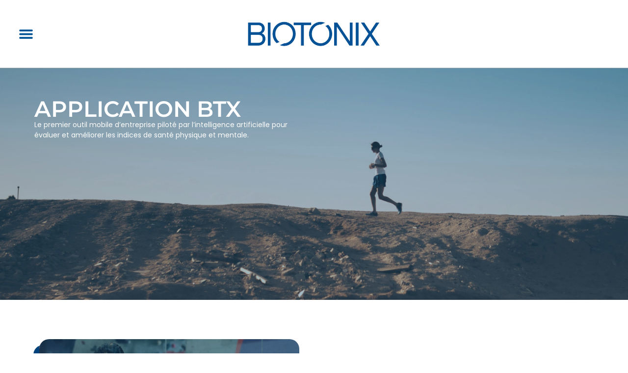

--- FILE ---
content_type: text/html; charset=UTF-8
request_url: https://biotonix.com/btx/
body_size: 27294
content:
<!doctype html>
<html lang="fr-CA" prefix="og: https://ogp.me/ns#">
<head>
	<meta charset="UTF-8">
	<meta name="viewport" content="width=device-width, initial-scale=1">
	<link rel="profile" href="https://gmpg.org/xfn/11">
		<style>img:is([sizes="auto" i], [sizes^="auto," i]) { contain-intrinsic-size: 3000px 1500px }</style>
	
<!-- Search Engine Optimization by Rank Math - https://rankmath.com/ -->
<title>Application BTX</title>
<meta name="description" content="L&#039;application BTX de Biotonix est un outil mobile d&#039;entreprise utilisant l&#039;intelligence artificielle pour évaluer et améliorer les indicateurs de santé physique et mentale. Elle propose des évaluations approfondies de la condition physique et des risques psychosociaux, en plus de développer des exercices personnalisés pour améliorer la posture et la performance. L&#039;application vise à optimiser le bien-être global des utilisateurs grâce à des technologies avancées et des données scientifiques​"/>
<meta name="robots" content="follow, index, max-snippet:-1, max-video-preview:-1, max-image-preview:large"/>
<link rel="canonical" href="https://biotonix.com/btx/" />
<meta property="og:locale" content="fr_CA" />
<meta property="og:type" content="article" />
<meta property="og:title" content="Application BTX" />
<meta property="og:description" content="L&#039;application BTX de Biotonix est un outil mobile d&#039;entreprise utilisant l&#039;intelligence artificielle pour évaluer et améliorer les indicateurs de santé physique et mentale. Elle propose des évaluations approfondies de la condition physique et des risques psychosociaux, en plus de développer des exercices personnalisés pour améliorer la posture et la performance. L&#039;application vise à optimiser le bien-être global des utilisateurs grâce à des technologies avancées et des données scientifiques​" />
<meta property="og:url" content="https://biotonix.com/btx/" />
<meta property="og:site_name" content="Biotonix" />
<meta property="article:publisher" content="https://www.facebook.com/Biotonix" />
<meta property="og:updated_time" content="2026-01-12T17:12:49+00:00" />
<meta property="og:image" content="https://i0.wp.com/biotonix.com/wp-content/uploads/2024/03/img2.png" />
<meta property="og:image:secure_url" content="https://i0.wp.com/biotonix.com/wp-content/uploads/2024/03/img2.png" />
<meta property="og:image:width" content="1620" />
<meta property="og:image:height" content="1080" />
<meta property="og:image:alt" content="btx application btx" />
<meta property="og:image:type" content="image/png" />
<meta property="article:published_time" content="2024-10-31T22:09:48+00:00" />
<meta property="article:modified_time" content="2026-01-12T17:12:49+00:00" />
<meta name="twitter:card" content="summary_large_image" />
<meta name="twitter:title" content="Application BTX" />
<meta name="twitter:description" content="L&#039;application BTX de Biotonix est un outil mobile d&#039;entreprise utilisant l&#039;intelligence artificielle pour évaluer et améliorer les indicateurs de santé physique et mentale. Elle propose des évaluations approfondies de la condition physique et des risques psychosociaux, en plus de développer des exercices personnalisés pour améliorer la posture et la performance. L&#039;application vise à optimiser le bien-être global des utilisateurs grâce à des technologies avancées et des données scientifiques​" />
<meta name="twitter:image" content="https://i0.wp.com/biotonix.com/wp-content/uploads/2024/03/img2.png" />
<meta name="twitter:label1" content="Time to read" />
<meta name="twitter:data1" content="2 minutes" />
<script type="application/ld+json" class="rank-math-schema">{"@context":"https://schema.org","@graph":[{"@type":"Organization","@id":"https://biotonix.com/#organization","name":"Biotonix","url":"https://biotonix.com","sameAs":["https://www.facebook.com/Biotonix","https://www.linkedin.com/company/biotonix-inc.","https://www.instagram.com/biotonix"],"logo":{"@type":"ImageObject","@id":"https://biotonix.com/#logo","url":"https://biotonix.com/wp-content/uploads/2024/03/Logo_Biotonix_officiel-bleu_2024-e1711543872732.jpg","contentUrl":"https://biotonix.com/wp-content/uploads/2024/03/Logo_Biotonix_officiel-bleu_2024-e1711543872732.jpg","caption":"Biotonix","inLanguage":"fr-CA","width":"1437","height":"337"}},{"@type":"WebSite","@id":"https://biotonix.com/#website","url":"https://biotonix.com","name":"Biotonix","alternateName":"Biotonix","publisher":{"@id":"https://biotonix.com/#organization"},"inLanguage":"fr-CA"},{"@type":"ImageObject","@id":"https://biotonix.com/wp-content/uploads/2024/03/img2-1024x683.png","url":"https://biotonix.com/wp-content/uploads/2024/03/img2-1024x683.png","width":"200","height":"200","inLanguage":"fr-CA"},{"@type":"BreadcrumbList","@id":"https://biotonix.com/btx/#breadcrumb","itemListElement":[{"@type":"ListItem","position":"1","item":{"@id":"https://biotonix.com","name":"Home"}},{"@type":"ListItem","position":"2","item":{"@id":"https://biotonix.com/btx/","name":"Application BTX"}}]},{"@type":"WebPage","@id":"https://biotonix.com/btx/#webpage","url":"https://biotonix.com/btx/","name":"Application BTX","datePublished":"2024-10-31T22:09:48+00:00","dateModified":"2026-01-12T17:12:49+00:00","isPartOf":{"@id":"https://biotonix.com/#website"},"primaryImageOfPage":{"@id":"https://biotonix.com/wp-content/uploads/2024/03/img2-1024x683.png"},"inLanguage":"fr-CA","breadcrumb":{"@id":"https://biotonix.com/btx/#breadcrumb"}},{"@type":"Person","@id":"https://biotonix.com/author/diego/","name":"Diego Hiebert","url":"https://biotonix.com/author/diego/","image":{"@type":"ImageObject","@id":"https://secure.gravatar.com/avatar/17d6032b116e4415cb7c72b0b56b2a397df041fd7510ea5c44367395a2e2a248?s=96&amp;d=mm&amp;r=g","url":"https://secure.gravatar.com/avatar/17d6032b116e4415cb7c72b0b56b2a397df041fd7510ea5c44367395a2e2a248?s=96&amp;d=mm&amp;r=g","caption":"Diego Hiebert","inLanguage":"fr-CA"},"worksFor":{"@id":"https://biotonix.com/#organization"}},{"@type":"Article","headline":"Application BTX","keywords":"btx application btx","datePublished":"2024-10-31T22:09:48+00:00","dateModified":"2026-01-12T17:12:49+00:00","author":{"@id":"https://biotonix.com/author/diego/","name":"Diego Hiebert"},"publisher":{"@id":"https://biotonix.com/#organization"},"description":"L&#039;application BTX de Biotonix est un outil mobile d&#039;entreprise utilisant l&#039;intelligence artificielle pour \u00e9valuer et am\u00e9liorer les indicateurs de sant\u00e9 physique et mentale. Elle propose des \u00e9valuations approfondies de la condition physique et des risques psychosociaux, en plus de d\u00e9velopper des exercices personnalis\u00e9s pour am\u00e9liorer la posture et la performance. L&#039;application vise \u00e0 optimiser le bien-\u00eatre global des utilisateurs gr\u00e2ce \u00e0 des technologies avanc\u00e9es et des donn\u00e9es scientifiques\u200b","name":"Application BTX","@id":"https://biotonix.com/btx/#richSnippet","isPartOf":{"@id":"https://biotonix.com/btx/#webpage"},"image":{"@id":"https://biotonix.com/wp-content/uploads/2024/03/img2-1024x683.png"},"inLanguage":"fr-CA","mainEntityOfPage":{"@id":"https://biotonix.com/btx/#webpage"}}]}</script>
<!-- /Rank Math WordPress SEO plugin -->

<link rel='dns-prefetch' href='//stats.wp.com' />
<link rel='dns-prefetch' href='//www.googletagmanager.com' />
<link rel='preconnect' href='//i0.wp.com' />
<link rel="alternate" type="application/rss+xml" title="Biotonix &raquo; Flux" href="https://biotonix.com/feed/" />
<link rel="alternate" type="application/rss+xml" title="Biotonix &raquo; Flux des commentaires" href="https://biotonix.com/comments/feed/" />
<script>
window._wpemojiSettings = {"baseUrl":"https:\/\/s.w.org\/images\/core\/emoji\/16.0.1\/72x72\/","ext":".png","svgUrl":"https:\/\/s.w.org\/images\/core\/emoji\/16.0.1\/svg\/","svgExt":".svg","source":{"concatemoji":"https:\/\/biotonix.com\/wp-includes\/js\/wp-emoji-release.min.js?ver=6.8.3"}};
/*! This file is auto-generated */
!function(s,n){var o,i,e;function c(e){try{var t={supportTests:e,timestamp:(new Date).valueOf()};sessionStorage.setItem(o,JSON.stringify(t))}catch(e){}}function p(e,t,n){e.clearRect(0,0,e.canvas.width,e.canvas.height),e.fillText(t,0,0);var t=new Uint32Array(e.getImageData(0,0,e.canvas.width,e.canvas.height).data),a=(e.clearRect(0,0,e.canvas.width,e.canvas.height),e.fillText(n,0,0),new Uint32Array(e.getImageData(0,0,e.canvas.width,e.canvas.height).data));return t.every(function(e,t){return e===a[t]})}function u(e,t){e.clearRect(0,0,e.canvas.width,e.canvas.height),e.fillText(t,0,0);for(var n=e.getImageData(16,16,1,1),a=0;a<n.data.length;a++)if(0!==n.data[a])return!1;return!0}function f(e,t,n,a){switch(t){case"flag":return n(e,"\ud83c\udff3\ufe0f\u200d\u26a7\ufe0f","\ud83c\udff3\ufe0f\u200b\u26a7\ufe0f")?!1:!n(e,"\ud83c\udde8\ud83c\uddf6","\ud83c\udde8\u200b\ud83c\uddf6")&&!n(e,"\ud83c\udff4\udb40\udc67\udb40\udc62\udb40\udc65\udb40\udc6e\udb40\udc67\udb40\udc7f","\ud83c\udff4\u200b\udb40\udc67\u200b\udb40\udc62\u200b\udb40\udc65\u200b\udb40\udc6e\u200b\udb40\udc67\u200b\udb40\udc7f");case"emoji":return!a(e,"\ud83e\udedf")}return!1}function g(e,t,n,a){var r="undefined"!=typeof WorkerGlobalScope&&self instanceof WorkerGlobalScope?new OffscreenCanvas(300,150):s.createElement("canvas"),o=r.getContext("2d",{willReadFrequently:!0}),i=(o.textBaseline="top",o.font="600 32px Arial",{});return e.forEach(function(e){i[e]=t(o,e,n,a)}),i}function t(e){var t=s.createElement("script");t.src=e,t.defer=!0,s.head.appendChild(t)}"undefined"!=typeof Promise&&(o="wpEmojiSettingsSupports",i=["flag","emoji"],n.supports={everything:!0,everythingExceptFlag:!0},e=new Promise(function(e){s.addEventListener("DOMContentLoaded",e,{once:!0})}),new Promise(function(t){var n=function(){try{var e=JSON.parse(sessionStorage.getItem(o));if("object"==typeof e&&"number"==typeof e.timestamp&&(new Date).valueOf()<e.timestamp+604800&&"object"==typeof e.supportTests)return e.supportTests}catch(e){}return null}();if(!n){if("undefined"!=typeof Worker&&"undefined"!=typeof OffscreenCanvas&&"undefined"!=typeof URL&&URL.createObjectURL&&"undefined"!=typeof Blob)try{var e="postMessage("+g.toString()+"("+[JSON.stringify(i),f.toString(),p.toString(),u.toString()].join(",")+"));",a=new Blob([e],{type:"text/javascript"}),r=new Worker(URL.createObjectURL(a),{name:"wpTestEmojiSupports"});return void(r.onmessage=function(e){c(n=e.data),r.terminate(),t(n)})}catch(e){}c(n=g(i,f,p,u))}t(n)}).then(function(e){for(var t in e)n.supports[t]=e[t],n.supports.everything=n.supports.everything&&n.supports[t],"flag"!==t&&(n.supports.everythingExceptFlag=n.supports.everythingExceptFlag&&n.supports[t]);n.supports.everythingExceptFlag=n.supports.everythingExceptFlag&&!n.supports.flag,n.DOMReady=!1,n.readyCallback=function(){n.DOMReady=!0}}).then(function(){return e}).then(function(){var e;n.supports.everything||(n.readyCallback(),(e=n.source||{}).concatemoji?t(e.concatemoji):e.wpemoji&&e.twemoji&&(t(e.twemoji),t(e.wpemoji)))}))}((window,document),window._wpemojiSettings);
</script>
<style id='wp-emoji-styles-inline-css'>

	img.wp-smiley, img.emoji {
		display: inline !important;
		border: none !important;
		box-shadow: none !important;
		height: 1em !important;
		width: 1em !important;
		margin: 0 0.07em !important;
		vertical-align: -0.1em !important;
		background: none !important;
		padding: 0 !important;
	}
</style>
<link rel='stylesheet' id='mediaelement-css' href='https://biotonix.com/wp-includes/js/mediaelement/mediaelementplayer-legacy.min.css?ver=4.2.17' media='all' />
<link rel='stylesheet' id='wp-mediaelement-css' href='https://biotonix.com/wp-includes/js/mediaelement/wp-mediaelement.min.css?ver=6.8.3' media='all' />
<style id='jetpack-sharing-buttons-style-inline-css'>
.jetpack-sharing-buttons__services-list{display:flex;flex-direction:row;flex-wrap:wrap;gap:0;list-style-type:none;margin:5px;padding:0}.jetpack-sharing-buttons__services-list.has-small-icon-size{font-size:12px}.jetpack-sharing-buttons__services-list.has-normal-icon-size{font-size:16px}.jetpack-sharing-buttons__services-list.has-large-icon-size{font-size:24px}.jetpack-sharing-buttons__services-list.has-huge-icon-size{font-size:36px}@media print{.jetpack-sharing-buttons__services-list{display:none!important}}.editor-styles-wrapper .wp-block-jetpack-sharing-buttons{gap:0;padding-inline-start:0}ul.jetpack-sharing-buttons__services-list.has-background{padding:1.25em 2.375em}
</style>
<style id='global-styles-inline-css'>
:root{--wp--preset--aspect-ratio--square: 1;--wp--preset--aspect-ratio--4-3: 4/3;--wp--preset--aspect-ratio--3-4: 3/4;--wp--preset--aspect-ratio--3-2: 3/2;--wp--preset--aspect-ratio--2-3: 2/3;--wp--preset--aspect-ratio--16-9: 16/9;--wp--preset--aspect-ratio--9-16: 9/16;--wp--preset--color--black: #000000;--wp--preset--color--cyan-bluish-gray: #abb8c3;--wp--preset--color--white: #ffffff;--wp--preset--color--pale-pink: #f78da7;--wp--preset--color--vivid-red: #cf2e2e;--wp--preset--color--luminous-vivid-orange: #ff6900;--wp--preset--color--luminous-vivid-amber: #fcb900;--wp--preset--color--light-green-cyan: #7bdcb5;--wp--preset--color--vivid-green-cyan: #00d084;--wp--preset--color--pale-cyan-blue: #8ed1fc;--wp--preset--color--vivid-cyan-blue: #0693e3;--wp--preset--color--vivid-purple: #9b51e0;--wp--preset--gradient--vivid-cyan-blue-to-vivid-purple: linear-gradient(135deg,rgba(6,147,227,1) 0%,rgb(155,81,224) 100%);--wp--preset--gradient--light-green-cyan-to-vivid-green-cyan: linear-gradient(135deg,rgb(122,220,180) 0%,rgb(0,208,130) 100%);--wp--preset--gradient--luminous-vivid-amber-to-luminous-vivid-orange: linear-gradient(135deg,rgba(252,185,0,1) 0%,rgba(255,105,0,1) 100%);--wp--preset--gradient--luminous-vivid-orange-to-vivid-red: linear-gradient(135deg,rgba(255,105,0,1) 0%,rgb(207,46,46) 100%);--wp--preset--gradient--very-light-gray-to-cyan-bluish-gray: linear-gradient(135deg,rgb(238,238,238) 0%,rgb(169,184,195) 100%);--wp--preset--gradient--cool-to-warm-spectrum: linear-gradient(135deg,rgb(74,234,220) 0%,rgb(151,120,209) 20%,rgb(207,42,186) 40%,rgb(238,44,130) 60%,rgb(251,105,98) 80%,rgb(254,248,76) 100%);--wp--preset--gradient--blush-light-purple: linear-gradient(135deg,rgb(255,206,236) 0%,rgb(152,150,240) 100%);--wp--preset--gradient--blush-bordeaux: linear-gradient(135deg,rgb(254,205,165) 0%,rgb(254,45,45) 50%,rgb(107,0,62) 100%);--wp--preset--gradient--luminous-dusk: linear-gradient(135deg,rgb(255,203,112) 0%,rgb(199,81,192) 50%,rgb(65,88,208) 100%);--wp--preset--gradient--pale-ocean: linear-gradient(135deg,rgb(255,245,203) 0%,rgb(182,227,212) 50%,rgb(51,167,181) 100%);--wp--preset--gradient--electric-grass: linear-gradient(135deg,rgb(202,248,128) 0%,rgb(113,206,126) 100%);--wp--preset--gradient--midnight: linear-gradient(135deg,rgb(2,3,129) 0%,rgb(40,116,252) 100%);--wp--preset--font-size--small: 13px;--wp--preset--font-size--medium: 20px;--wp--preset--font-size--large: 36px;--wp--preset--font-size--x-large: 42px;--wp--preset--spacing--20: 0.44rem;--wp--preset--spacing--30: 0.67rem;--wp--preset--spacing--40: 1rem;--wp--preset--spacing--50: 1.5rem;--wp--preset--spacing--60: 2.25rem;--wp--preset--spacing--70: 3.38rem;--wp--preset--spacing--80: 5.06rem;--wp--preset--shadow--natural: 6px 6px 9px rgba(0, 0, 0, 0.2);--wp--preset--shadow--deep: 12px 12px 50px rgba(0, 0, 0, 0.4);--wp--preset--shadow--sharp: 6px 6px 0px rgba(0, 0, 0, 0.2);--wp--preset--shadow--outlined: 6px 6px 0px -3px rgba(255, 255, 255, 1), 6px 6px rgba(0, 0, 0, 1);--wp--preset--shadow--crisp: 6px 6px 0px rgba(0, 0, 0, 1);}:root { --wp--style--global--content-size: 800px;--wp--style--global--wide-size: 1200px; }:where(body) { margin: 0; }.wp-site-blocks > .alignleft { float: left; margin-right: 2em; }.wp-site-blocks > .alignright { float: right; margin-left: 2em; }.wp-site-blocks > .aligncenter { justify-content: center; margin-left: auto; margin-right: auto; }:where(.wp-site-blocks) > * { margin-block-start: 24px; margin-block-end: 0; }:where(.wp-site-blocks) > :first-child { margin-block-start: 0; }:where(.wp-site-blocks) > :last-child { margin-block-end: 0; }:root { --wp--style--block-gap: 24px; }:root :where(.is-layout-flow) > :first-child{margin-block-start: 0;}:root :where(.is-layout-flow) > :last-child{margin-block-end: 0;}:root :where(.is-layout-flow) > *{margin-block-start: 24px;margin-block-end: 0;}:root :where(.is-layout-constrained) > :first-child{margin-block-start: 0;}:root :where(.is-layout-constrained) > :last-child{margin-block-end: 0;}:root :where(.is-layout-constrained) > *{margin-block-start: 24px;margin-block-end: 0;}:root :where(.is-layout-flex){gap: 24px;}:root :where(.is-layout-grid){gap: 24px;}.is-layout-flow > .alignleft{float: left;margin-inline-start: 0;margin-inline-end: 2em;}.is-layout-flow > .alignright{float: right;margin-inline-start: 2em;margin-inline-end: 0;}.is-layout-flow > .aligncenter{margin-left: auto !important;margin-right: auto !important;}.is-layout-constrained > .alignleft{float: left;margin-inline-start: 0;margin-inline-end: 2em;}.is-layout-constrained > .alignright{float: right;margin-inline-start: 2em;margin-inline-end: 0;}.is-layout-constrained > .aligncenter{margin-left: auto !important;margin-right: auto !important;}.is-layout-constrained > :where(:not(.alignleft):not(.alignright):not(.alignfull)){max-width: var(--wp--style--global--content-size);margin-left: auto !important;margin-right: auto !important;}.is-layout-constrained > .alignwide{max-width: var(--wp--style--global--wide-size);}body .is-layout-flex{display: flex;}.is-layout-flex{flex-wrap: wrap;align-items: center;}.is-layout-flex > :is(*, div){margin: 0;}body .is-layout-grid{display: grid;}.is-layout-grid > :is(*, div){margin: 0;}body{padding-top: 0px;padding-right: 0px;padding-bottom: 0px;padding-left: 0px;}a:where(:not(.wp-element-button)){text-decoration: underline;}:root :where(.wp-element-button, .wp-block-button__link){background-color: #32373c;border-width: 0;color: #fff;font-family: inherit;font-size: inherit;line-height: inherit;padding: calc(0.667em + 2px) calc(1.333em + 2px);text-decoration: none;}.has-black-color{color: var(--wp--preset--color--black) !important;}.has-cyan-bluish-gray-color{color: var(--wp--preset--color--cyan-bluish-gray) !important;}.has-white-color{color: var(--wp--preset--color--white) !important;}.has-pale-pink-color{color: var(--wp--preset--color--pale-pink) !important;}.has-vivid-red-color{color: var(--wp--preset--color--vivid-red) !important;}.has-luminous-vivid-orange-color{color: var(--wp--preset--color--luminous-vivid-orange) !important;}.has-luminous-vivid-amber-color{color: var(--wp--preset--color--luminous-vivid-amber) !important;}.has-light-green-cyan-color{color: var(--wp--preset--color--light-green-cyan) !important;}.has-vivid-green-cyan-color{color: var(--wp--preset--color--vivid-green-cyan) !important;}.has-pale-cyan-blue-color{color: var(--wp--preset--color--pale-cyan-blue) !important;}.has-vivid-cyan-blue-color{color: var(--wp--preset--color--vivid-cyan-blue) !important;}.has-vivid-purple-color{color: var(--wp--preset--color--vivid-purple) !important;}.has-black-background-color{background-color: var(--wp--preset--color--black) !important;}.has-cyan-bluish-gray-background-color{background-color: var(--wp--preset--color--cyan-bluish-gray) !important;}.has-white-background-color{background-color: var(--wp--preset--color--white) !important;}.has-pale-pink-background-color{background-color: var(--wp--preset--color--pale-pink) !important;}.has-vivid-red-background-color{background-color: var(--wp--preset--color--vivid-red) !important;}.has-luminous-vivid-orange-background-color{background-color: var(--wp--preset--color--luminous-vivid-orange) !important;}.has-luminous-vivid-amber-background-color{background-color: var(--wp--preset--color--luminous-vivid-amber) !important;}.has-light-green-cyan-background-color{background-color: var(--wp--preset--color--light-green-cyan) !important;}.has-vivid-green-cyan-background-color{background-color: var(--wp--preset--color--vivid-green-cyan) !important;}.has-pale-cyan-blue-background-color{background-color: var(--wp--preset--color--pale-cyan-blue) !important;}.has-vivid-cyan-blue-background-color{background-color: var(--wp--preset--color--vivid-cyan-blue) !important;}.has-vivid-purple-background-color{background-color: var(--wp--preset--color--vivid-purple) !important;}.has-black-border-color{border-color: var(--wp--preset--color--black) !important;}.has-cyan-bluish-gray-border-color{border-color: var(--wp--preset--color--cyan-bluish-gray) !important;}.has-white-border-color{border-color: var(--wp--preset--color--white) !important;}.has-pale-pink-border-color{border-color: var(--wp--preset--color--pale-pink) !important;}.has-vivid-red-border-color{border-color: var(--wp--preset--color--vivid-red) !important;}.has-luminous-vivid-orange-border-color{border-color: var(--wp--preset--color--luminous-vivid-orange) !important;}.has-luminous-vivid-amber-border-color{border-color: var(--wp--preset--color--luminous-vivid-amber) !important;}.has-light-green-cyan-border-color{border-color: var(--wp--preset--color--light-green-cyan) !important;}.has-vivid-green-cyan-border-color{border-color: var(--wp--preset--color--vivid-green-cyan) !important;}.has-pale-cyan-blue-border-color{border-color: var(--wp--preset--color--pale-cyan-blue) !important;}.has-vivid-cyan-blue-border-color{border-color: var(--wp--preset--color--vivid-cyan-blue) !important;}.has-vivid-purple-border-color{border-color: var(--wp--preset--color--vivid-purple) !important;}.has-vivid-cyan-blue-to-vivid-purple-gradient-background{background: var(--wp--preset--gradient--vivid-cyan-blue-to-vivid-purple) !important;}.has-light-green-cyan-to-vivid-green-cyan-gradient-background{background: var(--wp--preset--gradient--light-green-cyan-to-vivid-green-cyan) !important;}.has-luminous-vivid-amber-to-luminous-vivid-orange-gradient-background{background: var(--wp--preset--gradient--luminous-vivid-amber-to-luminous-vivid-orange) !important;}.has-luminous-vivid-orange-to-vivid-red-gradient-background{background: var(--wp--preset--gradient--luminous-vivid-orange-to-vivid-red) !important;}.has-very-light-gray-to-cyan-bluish-gray-gradient-background{background: var(--wp--preset--gradient--very-light-gray-to-cyan-bluish-gray) !important;}.has-cool-to-warm-spectrum-gradient-background{background: var(--wp--preset--gradient--cool-to-warm-spectrum) !important;}.has-blush-light-purple-gradient-background{background: var(--wp--preset--gradient--blush-light-purple) !important;}.has-blush-bordeaux-gradient-background{background: var(--wp--preset--gradient--blush-bordeaux) !important;}.has-luminous-dusk-gradient-background{background: var(--wp--preset--gradient--luminous-dusk) !important;}.has-pale-ocean-gradient-background{background: var(--wp--preset--gradient--pale-ocean) !important;}.has-electric-grass-gradient-background{background: var(--wp--preset--gradient--electric-grass) !important;}.has-midnight-gradient-background{background: var(--wp--preset--gradient--midnight) !important;}.has-small-font-size{font-size: var(--wp--preset--font-size--small) !important;}.has-medium-font-size{font-size: var(--wp--preset--font-size--medium) !important;}.has-large-font-size{font-size: var(--wp--preset--font-size--large) !important;}.has-x-large-font-size{font-size: var(--wp--preset--font-size--x-large) !important;}
:root :where(.wp-block-pullquote){font-size: 1.5em;line-height: 1.6;}
</style>
<link rel='stylesheet' id='wp-components-css' href='https://biotonix.com/wp-includes/css/dist/components/style.min.css?ver=6.8.3' media='all' />
<link rel='stylesheet' id='godaddy-styles-css' href='https://biotonix.com/wp-content/mu-plugins/vendor/wpex/godaddy-launch/includes/Dependencies/GoDaddy/Styles/build/latest.css?ver=2.0.2' media='all' />
<link rel='stylesheet' id='hello-elementor-css' href='https://biotonix.com/wp-content/themes/hello-elementor/assets/css/reset.css?ver=3.4.6' media='all' />
<link rel='stylesheet' id='hello-elementor-theme-style-css' href='https://biotonix.com/wp-content/themes/hello-elementor/assets/css/theme.css?ver=3.4.6' media='all' />
<link rel='stylesheet' id='hello-elementor-header-footer-css' href='https://biotonix.com/wp-content/themes/hello-elementor/assets/css/header-footer.css?ver=3.4.6' media='all' />
<link rel='stylesheet' id='elementor-frontend-css' href='https://biotonix.com/wp-content/plugins/elementor/assets/css/frontend.min.css?ver=3.34.2' media='all' />
<style id='elementor-frontend-inline-css'>
.elementor-kit-25{--e-global-color-primary:#005297;--e-global-color-secondary:#A1ABB2;--e-global-color-text:#000000;--e-global-color-accent:#0066DD;--e-global-color-7405fc3:#FFFFFF;--e-global-color-eead121:#092050;--e-global-color-212f30f:#365FAA;--e-global-typography-primary-font-family:"Montserrat";--e-global-typography-primary-font-size:60px;--e-global-typography-primary-font-weight:600;--e-global-typography-primary-text-transform:uppercase;--e-global-typography-secondary-font-family:"Montserrat";--e-global-typography-secondary-font-size:45px;--e-global-typography-secondary-font-weight:600;--e-global-typography-secondary-text-transform:uppercase;--e-global-typography-text-font-family:"Montserrat";--e-global-typography-text-font-size:30px;--e-global-typography-text-font-weight:600;--e-global-typography-text-text-transform:uppercase;--e-global-typography-accent-font-family:"Montserrat";--e-global-typography-accent-font-size:30px;--e-global-typography-accent-font-weight:400;--e-global-typography-accent-text-transform:uppercase;--e-global-typography-1f4c251-font-family:"Poppins";--e-global-typography-1f4c251-font-size:22px;--e-global-typography-0e4f20e-font-family:"Poppins";--e-global-typography-0e4f20e-font-size:20px;--e-global-typography-0e4f20e-font-weight:400;--e-global-typography-f9e08f6-font-family:"Poppins";--e-global-typography-f9e08f6-font-size:18px;--e-global-typography-f9e08f6-font-weight:600;--e-global-typography-4c36cab-font-family:"Poppins";--e-global-typography-4c36cab-font-size:18px;--e-global-typography-4c36cab-font-weight:400;--e-global-typography-357931b-font-family:"Poppins";--e-global-typography-357931b-font-size:14px;--e-global-typography-357931b-font-weight:400;--e-global-typography-357931b-text-transform:none;--e-global-typography-a55259b-font-family:"Poppins";--e-global-typography-a55259b-font-size:12px;--e-global-typography-a55259b-font-weight:400;--e-global-typography-a55259b-text-transform:none;}.elementor-kit-25 e-page-transition{background-color:#FFBC7D;}.elementor-section.elementor-section-boxed > .elementor-container{max-width:1140px;}.e-con{--container-max-width:1140px;}.elementor-widget:not(:last-child){margin-block-end:20px;}.elementor-element{--widgets-spacing:20px 20px;--widgets-spacing-row:20px;--widgets-spacing-column:20px;}{}h1.entry-title{display:var(--page-title-display);}.site-header .site-branding{flex-direction:column;align-items:stretch;}.site-header{padding-inline-end:0px;padding-inline-start:0px;}.site-footer .site-branding{flex-direction:column;align-items:stretch;}@media(max-width:1024px){.elementor-section.elementor-section-boxed > .elementor-container{max-width:1024px;}.e-con{--container-max-width:1024px;}}@media(max-width:767px){.elementor-section.elementor-section-boxed > .elementor-container{max-width:767px;}.e-con{--container-max-width:767px;}}/* Start custom CSS */.tp-widget ul li a {
    transition: none !important;
}
.tp-widget ul li a:hover {
    background-color: inherit !important;
    color: inherit !important;
    transform: none !important;
}/* End custom CSS */
.elementor-2294 .elementor-element.elementor-element-bf384d8{--display:flex;--overflow:hidden;--overlay-opacity:0.5;--margin-top:0px;--margin-bottom:0px;--margin-left:0px;--margin-right:0px;--padding-top:50px;--padding-bottom:300px;--padding-left:0px;--padding-right:0px;}.elementor-2294 .elementor-element.elementor-element-bf384d8::before, .elementor-2294 .elementor-element.elementor-element-bf384d8 > .elementor-background-video-container::before, .elementor-2294 .elementor-element.elementor-element-bf384d8 > .e-con-inner > .elementor-background-video-container::before, .elementor-2294 .elementor-element.elementor-element-bf384d8 > .elementor-background-slideshow::before, .elementor-2294 .elementor-element.elementor-element-bf384d8 > .e-con-inner > .elementor-background-slideshow::before, .elementor-2294 .elementor-element.elementor-element-bf384d8 > .elementor-motion-effects-container > .elementor-motion-effects-layer::before{background-color:#005297B3;--background-overlay:'';}.elementor-2294 .elementor-element.elementor-element-bf384d8:not(.elementor-motion-effects-element-type-background), .elementor-2294 .elementor-element.elementor-element-bf384d8 > .elementor-motion-effects-container > .elementor-motion-effects-layer{background:url("https://i0.wp.com/biotonix.com/wp-content/uploads/2024/03/img5-e1712593547965.png?fit=1620%2C542&ssl=1") 50% 50%;background-size:cover;}.elementor-2294 .elementor-element.elementor-element-bf384d8::before{filter:brightness( 200% ) contrast( 0% ) saturate( 100% ) blur( 0px ) hue-rotate( 0deg );}.elementor-2294 .elementor-element.elementor-element-db69fe9{--display:flex;--margin-top:0px;--margin-bottom:0px;--margin-left:0px;--margin-right:0px;}.elementor-widget-heading .elementor-heading-title{font-family:var( --e-global-typography-primary-font-family ), Sans-serif;font-size:var( --e-global-typography-primary-font-size );font-weight:var( --e-global-typography-primary-font-weight );text-transform:var( --e-global-typography-primary-text-transform );color:var( --e-global-color-primary );}.elementor-2294 .elementor-element.elementor-element-51fd97f .elementor-heading-title{font-family:"Montserrat", Sans-serif;font-size:45px;font-weight:600;text-transform:uppercase;color:var( --e-global-color-7405fc3 );}.elementor-widget-text-editor{font-family:var( --e-global-typography-text-font-family ), Sans-serif;font-size:var( --e-global-typography-text-font-size );font-weight:var( --e-global-typography-text-font-weight );text-transform:var( --e-global-typography-text-text-transform );color:var( --e-global-color-text );}.elementor-widget-text-editor.elementor-drop-cap-view-stacked .elementor-drop-cap{background-color:var( --e-global-color-primary );}.elementor-widget-text-editor.elementor-drop-cap-view-framed .elementor-drop-cap, .elementor-widget-text-editor.elementor-drop-cap-view-default .elementor-drop-cap{color:var( --e-global-color-primary );border-color:var( --e-global-color-primary );}.elementor-2294 .elementor-element.elementor-element-d2d5835 > .elementor-widget-container{margin:0px 580px 0px 0px;}.elementor-2294 .elementor-element.elementor-element-d2d5835{font-family:var( --e-global-typography-357931b-font-family ), Sans-serif;font-size:var( --e-global-typography-357931b-font-size );font-weight:var( --e-global-typography-357931b-font-weight );text-transform:var( --e-global-typography-357931b-text-transform );color:var( --e-global-color-7405fc3 );}.elementor-2294 .elementor-element.elementor-element-22436b6{--display:flex;--margin-top:50px;--margin-bottom:50px;--margin-left:0px;--margin-right:0px;}.elementor-2294 .elementor-element.elementor-element-659fe56{--display:flex;--flex-direction:row;--container-widget-width:initial;--container-widget-height:100%;--container-widget-flex-grow:1;--container-widget-align-self:stretch;--flex-wrap-mobile:wrap;}.elementor-2294 .elementor-element.elementor-element-ac4396a{--display:flex;--justify-content:center;}.elementor-2294 .elementor-element.elementor-element-ac4396a.e-con{--order:99999 /* order end hack */;}.elementor-2294 .elementor-element.elementor-element-df07ed9 > .elementor-widget-container{margin:0px 0px -15px 0px;}.elementor-2294 .elementor-element.elementor-element-df07ed9{text-align:start;font-family:"Montserrat", Sans-serif;font-size:10px;font-weight:600;text-transform:uppercase;color:var( --e-global-color-primary );}.elementor-2294 .elementor-element.elementor-element-af1d5ef > .elementor-widget-container{margin:-15px 0px 0px 0px;}.elementor-2294 .elementor-element.elementor-element-af1d5ef{text-align:start;}.elementor-2294 .elementor-element.elementor-element-af1d5ef .elementor-heading-title{font-family:"Montserrat", Sans-serif;font-size:35px;font-weight:600;text-transform:uppercase;color:var( --e-global-color-text );}.elementor-2294 .elementor-element.elementor-element-24b23bb > .elementor-widget-container{margin:0px 0px 0px 0px;}.elementor-2294 .elementor-element.elementor-element-24b23bb{text-align:start;font-family:var( --e-global-typography-357931b-font-family ), Sans-serif;font-size:var( --e-global-typography-357931b-font-size );font-weight:var( --e-global-typography-357931b-font-weight );text-transform:var( --e-global-typography-357931b-text-transform );}.elementor-widget-button .elementor-button{background-color:var( --e-global-color-accent );font-family:var( --e-global-typography-accent-font-family ), Sans-serif;font-size:var( --e-global-typography-accent-font-size );font-weight:var( --e-global-typography-accent-font-weight );text-transform:var( --e-global-typography-accent-text-transform );}.elementor-2294 .elementor-element.elementor-element-ca76fdf .elementor-button{background-color:var( --e-global-color-primary );font-family:var( --e-global-typography-357931b-font-family ), Sans-serif;font-size:var( --e-global-typography-357931b-font-size );font-weight:var( --e-global-typography-357931b-font-weight );text-transform:var( --e-global-typography-357931b-text-transform );padding:05px 40px 05px 40px;}.elementor-2294 .elementor-element.elementor-element-bd3e40c{--display:flex;}.elementor-widget-image .widget-image-caption{color:var( --e-global-color-text );font-family:var( --e-global-typography-text-font-family ), Sans-serif;font-size:var( --e-global-typography-text-font-size );font-weight:var( --e-global-typography-text-font-weight );text-transform:var( --e-global-typography-text-text-transform );}.elementor-2294 .elementor-element.elementor-element-fb50785 > .elementor-widget-container{margin:0px 20px 0px 0px;}.elementor-2294 .elementor-element.elementor-element-fb50785 img{width:100%;height:357px;border-radius:20px 20px 20px 20px;box-shadow:-12px 12px 0px 0px #00427C;}.elementor-2294 .elementor-element.elementor-element-78f49c4{--display:flex;--margin-top:20px;--margin-bottom:50px;--margin-left:0px;--margin-right:0px;}.elementor-2294 .elementor-element.elementor-element-5f3fd18{--display:flex;--flex-direction:row;--container-widget-width:initial;--container-widget-height:100%;--container-widget-flex-grow:1;--container-widget-align-self:stretch;--flex-wrap-mobile:wrap;}.elementor-2294 .elementor-element.elementor-element-4b8d5ed{--display:flex;--justify-content:center;}.elementor-2294 .elementor-element.elementor-element-b3f5354 > .elementor-widget-container{margin:0px 0px -15px 0px;}.elementor-2294 .elementor-element.elementor-element-b3f5354{text-align:start;font-family:"Montserrat", Sans-serif;font-size:10px;font-weight:600;text-transform:uppercase;color:var( --e-global-color-primary );}.elementor-2294 .elementor-element.elementor-element-4080c0a > .elementor-widget-container{margin:-15px 0px 0px 0px;}.elementor-2294 .elementor-element.elementor-element-4080c0a .elementor-heading-title{font-family:"Montserrat", Sans-serif;font-size:35px;font-weight:600;text-transform:uppercase;color:var( --e-global-color-text );}.elementor-2294 .elementor-element.elementor-element-9b69bf2{font-family:var( --e-global-typography-357931b-font-family ), Sans-serif;font-size:var( --e-global-typography-357931b-font-size );font-weight:var( --e-global-typography-357931b-font-weight );text-transform:var( --e-global-typography-357931b-text-transform );}.elementor-2294 .elementor-element.elementor-element-e10fd27 .elementor-button{background-color:var( --e-global-color-primary );font-family:var( --e-global-typography-357931b-font-family ), Sans-serif;font-size:var( --e-global-typography-357931b-font-size );font-weight:var( --e-global-typography-357931b-font-weight );text-transform:var( --e-global-typography-357931b-text-transform );border-style:solid;border-width:1px 1px 1px 1px;border-radius:20px 20px 20px 20px;padding:05px 40px 05px 40px;}.elementor-2294 .elementor-element.elementor-element-e10fd27 .elementor-button:hover, .elementor-2294 .elementor-element.elementor-element-e10fd27 .elementor-button:focus{background-color:var( --e-global-color-7405fc3 );color:var( --e-global-color-primary );border-color:var( --e-global-color-primary );}.elementor-2294 .elementor-element.elementor-element-e10fd27 .elementor-button:hover svg, .elementor-2294 .elementor-element.elementor-element-e10fd27 .elementor-button:focus svg{fill:var( --e-global-color-primary );}.elementor-2294 .elementor-element.elementor-element-cb30596{--display:flex;}.elementor-2294 .elementor-element.elementor-element-648f129 > .elementor-widget-container{margin:0px 20px 0px 0px;}.elementor-2294 .elementor-element.elementor-element-648f129 img{width:100%;height:357px;border-radius:20px 20px 20px 20px;box-shadow:12px 12px 0px 0px #00427C;}.elementor-2294 .elementor-element.elementor-element-bbc1e42{--display:flex;--margin-top:50px;--margin-bottom:50px;--margin-left:0px;--margin-right:0px;}.elementor-2294 .elementor-element.elementor-element-0c29cc5{--display:flex;--flex-direction:row;--container-widget-width:initial;--container-widget-height:100%;--container-widget-flex-grow:1;--container-widget-align-self:stretch;--flex-wrap-mobile:wrap;}.elementor-2294 .elementor-element.elementor-element-fc35d69{--display:flex;--justify-content:center;}.elementor-2294 .elementor-element.elementor-element-fc35d69.e-con{--order:99999 /* order end hack */;}.elementor-2294 .elementor-element.elementor-element-9027b8c > .elementor-widget-container{margin:0px 0px -15px 0px;}.elementor-2294 .elementor-element.elementor-element-9027b8c{text-align:start;font-family:"Montserrat", Sans-serif;font-size:10px;font-weight:600;text-transform:uppercase;color:var( --e-global-color-primary );}.elementor-2294 .elementor-element.elementor-element-17e7cef > .elementor-widget-container{margin:-15px 0px 0px 0px;}.elementor-2294 .elementor-element.elementor-element-17e7cef{text-align:start;}.elementor-2294 .elementor-element.elementor-element-17e7cef .elementor-heading-title{font-family:"Montserrat", Sans-serif;font-size:35px;font-weight:600;text-transform:uppercase;color:var( --e-global-color-text );}.elementor-2294 .elementor-element.elementor-element-9228742 > .elementor-widget-container{margin:0px 0px 0px 0px;}.elementor-2294 .elementor-element.elementor-element-9228742{text-align:start;font-family:var( --e-global-typography-357931b-font-family ), Sans-serif;font-size:var( --e-global-typography-357931b-font-size );font-weight:var( --e-global-typography-357931b-font-weight );text-transform:var( --e-global-typography-357931b-text-transform );}.elementor-2294 .elementor-element.elementor-element-100d023{--display:flex;}.elementor-2294 .elementor-element.elementor-element-c8572e8 > .elementor-widget-container{margin:0px 20px 0px 0px;}.elementor-2294 .elementor-element.elementor-element-c8572e8 img{width:100%;height:357px;border-radius:20px 20px 20px 20px;box-shadow:-12px 12px 0px 0px #00427C;}.elementor-2294 .elementor-element.elementor-element-dc50c0e{--display:flex;--overlay-opacity:1;--border-radius:0px 0px 0px 0px;--margin-top:0px;--margin-bottom:0px;--margin-left:0px;--margin-right:0px;}.elementor-2294 .elementor-element.elementor-element-dc50c0e:not(.elementor-motion-effects-element-type-background), .elementor-2294 .elementor-element.elementor-element-dc50c0e > .elementor-motion-effects-container > .elementor-motion-effects-layer{background-color:var( --e-global-color-primary );}.elementor-2294 .elementor-element.elementor-element-dc50c0e::before, .elementor-2294 .elementor-element.elementor-element-dc50c0e > .elementor-background-video-container::before, .elementor-2294 .elementor-element.elementor-element-dc50c0e > .e-con-inner > .elementor-background-video-container::before, .elementor-2294 .elementor-element.elementor-element-dc50c0e > .elementor-background-slideshow::before, .elementor-2294 .elementor-element.elementor-element-dc50c0e > .e-con-inner > .elementor-background-slideshow::before, .elementor-2294 .elementor-element.elementor-element-dc50c0e > .elementor-motion-effects-container > .elementor-motion-effects-layer::before{background-color:var( --e-global-color-7405fc3 );--background-overlay:'';}.elementor-2294 .elementor-element.elementor-element-6ed0178 > .elementor-widget-container{margin:0px 0px 10px 0px;}.elementor-2294 .elementor-element.elementor-element-6ed0178{text-align:center;}.elementor-2294 .elementor-element.elementor-element-6ed0178 .elementor-heading-title{font-family:"Montserrat", Sans-serif;font-size:32px;font-weight:600;text-transform:uppercase;word-spacing:0px;-webkit-text-stroke-color:#000;stroke:#000;color:var( --e-global-color-text );}.elementor-2294 .elementor-element.elementor-element-1ba502e > .elementor-widget-container{margin:20px 0px 0px 0px;}.elementor-2294 .elementor-element.elementor-element-1ba502e{text-align:center;}.elementor-2294 .elementor-element.elementor-element-1ba502e .elementor-heading-title{font-family:"Montserrat", Sans-serif;font-size:38px;font-weight:600;text-transform:uppercase;word-spacing:0px;-webkit-text-stroke-color:#000;stroke:#000;color:var( --e-global-color-primary );}.elementor-2294 .elementor-element.elementor-element-9f13e4c > .elementor-widget-container{margin:0px 70px 0px 70px;padding:0px 0px 0px 0px;}.elementor-2294 .elementor-element.elementor-element-9f13e4c{text-align:center;font-family:var( --e-global-typography-357931b-font-family ), Sans-serif;font-size:var( --e-global-typography-357931b-font-size );font-weight:var( --e-global-typography-357931b-font-weight );text-transform:var( --e-global-typography-357931b-text-transform );color:var( --e-global-color-text );}.elementor-2294 .elementor-element.elementor-element-58e5548{--display:flex;--margin-top:30px;--margin-bottom:0px;--margin-left:0px;--margin-right:0px;--padding-top:0px;--padding-bottom:40px;--padding-left:0px;--padding-right:0px;}.elementor-2294 .elementor-element.elementor-element-9c8d8a2{--e-image-carousel-slides-to-show:3;width:var( --container-widget-width, 65% );max-width:65%;--container-widget-width:65%;--container-widget-flex-grow:0;}.elementor-2294 .elementor-element.elementor-element-9c8d8a2 > .elementor-widget-container{margin:40px 0px 0px 0px;}.elementor-2294 .elementor-element.elementor-element-9c8d8a2.elementor-element{--align-self:center;}.elementor-2294 .elementor-element.elementor-element-9c8d8a2 .elementor-swiper-button.elementor-swiper-button-prev, .elementor-2294 .elementor-element.elementor-element-9c8d8a2 .elementor-swiper-button.elementor-swiper-button-next{color:#02010173;}.elementor-2294 .elementor-element.elementor-element-9c8d8a2 .elementor-swiper-button.elementor-swiper-button-prev svg, .elementor-2294 .elementor-element.elementor-element-9c8d8a2 .elementor-swiper-button.elementor-swiper-button-next svg{fill:#02010173;}.elementor-2294 .elementor-element.elementor-element-9c8d8a2 .swiper-wrapper{display:flex;align-items:center;}.elementor-2294 .elementor-element.elementor-element-0ed0f54{--display:flex;--flex-direction:row;--container-widget-width:initial;--container-widget-height:100%;--container-widget-flex-grow:1;--container-widget-align-self:stretch;--flex-wrap-mobile:wrap;--gap:0px 0px;--row-gap:0px;--column-gap:0px;}.elementor-2294 .elementor-element.elementor-element-330283d{--display:flex;--border-radius:20px 20px 20px 20px;box-shadow:1px 1px 10px 1px rgba(0, 0, 0, 0.15);--margin-top:0px;--margin-bottom:0px;--margin-left:50px;--margin-right:50px;}.elementor-2294 .elementor-element.elementor-element-330283d:not(.elementor-motion-effects-element-type-background), .elementor-2294 .elementor-element.elementor-element-330283d > .elementor-motion-effects-container > .elementor-motion-effects-layer{background-color:var( --e-global-color-7405fc3 );}.elementor-2294 .elementor-element.elementor-element-65e5cd5 > .elementor-widget-container{margin:10px 0px 0px 0px;}.elementor-2294 .elementor-element.elementor-element-65e5cd5{text-align:center;}.elementor-2294 .elementor-element.elementor-element-65e5cd5 .elementor-heading-title{font-family:"Montserrat", Sans-serif;font-size:30px;font-weight:600;text-transform:uppercase;}.elementor-widget-icon.elementor-view-stacked .elementor-icon{background-color:var( --e-global-color-primary );}.elementor-widget-icon.elementor-view-framed .elementor-icon, .elementor-widget-icon.elementor-view-default .elementor-icon{color:var( --e-global-color-primary );border-color:var( --e-global-color-primary );}.elementor-widget-icon.elementor-view-framed .elementor-icon, .elementor-widget-icon.elementor-view-default .elementor-icon svg{fill:var( --e-global-color-primary );}.elementor-2294 .elementor-element.elementor-element-0d8e86f .elementor-icon-wrapper{text-align:center;}.elementor-2294 .elementor-element.elementor-element-4555a63{text-align:center;font-family:var( --e-global-typography-357931b-font-family ), Sans-serif;font-size:var( --e-global-typography-357931b-font-size );font-weight:var( --e-global-typography-357931b-font-weight );text-transform:var( --e-global-typography-357931b-text-transform );}.elementor-2294 .elementor-element.elementor-element-9561d16{--display:flex;--border-radius:20px 20px 20px 20px;box-shadow:1px 1px 10px 1px rgba(0, 0, 0, 0.15);--margin-top:0px;--margin-bottom:0px;--margin-left:50px;--margin-right:50px;}.elementor-2294 .elementor-element.elementor-element-9561d16:not(.elementor-motion-effects-element-type-background), .elementor-2294 .elementor-element.elementor-element-9561d16 > .elementor-motion-effects-container > .elementor-motion-effects-layer{background-color:var( --e-global-color-7405fc3 );}.elementor-2294 .elementor-element.elementor-element-2306377 > .elementor-widget-container{margin:10px 0px 0px 0px;}.elementor-2294 .elementor-element.elementor-element-2306377{text-align:center;}.elementor-2294 .elementor-element.elementor-element-2306377 .elementor-heading-title{font-family:"Montserrat", Sans-serif;font-size:30px;font-weight:600;text-transform:uppercase;}.elementor-2294 .elementor-element.elementor-element-e70aba1 .elementor-icon-wrapper{text-align:center;}.elementor-2294 .elementor-element.elementor-element-5f497bd{text-align:center;font-family:var( --e-global-typography-357931b-font-family ), Sans-serif;font-size:var( --e-global-typography-357931b-font-size );font-weight:var( --e-global-typography-357931b-font-weight );text-transform:var( --e-global-typography-357931b-text-transform );}.elementor-2294 .elementor-element.elementor-element-c4729db{--display:flex;--border-radius:20px 20px 20px 20px;box-shadow:1px 1px 10px 1px rgba(0, 0, 0, 0.15);--margin-top:0px;--margin-bottom:0px;--margin-left:50px;--margin-right:50px;}.elementor-2294 .elementor-element.elementor-element-c4729db:not(.elementor-motion-effects-element-type-background), .elementor-2294 .elementor-element.elementor-element-c4729db > .elementor-motion-effects-container > .elementor-motion-effects-layer{background-color:var( --e-global-color-7405fc3 );}.elementor-2294 .elementor-element.elementor-element-4dc4b9a > .elementor-widget-container{margin:10px 0px 0px 0px;}.elementor-2294 .elementor-element.elementor-element-4dc4b9a{text-align:center;}.elementor-2294 .elementor-element.elementor-element-4dc4b9a .elementor-heading-title{font-family:"Montserrat", Sans-serif;font-size:30px;font-weight:600;text-transform:uppercase;}.elementor-2294 .elementor-element.elementor-element-6f7551c .elementor-icon-wrapper{text-align:center;}.elementor-2294 .elementor-element.elementor-element-09c4225{text-align:center;font-family:var( --e-global-typography-357931b-font-family ), Sans-serif;font-size:var( --e-global-typography-357931b-font-size );font-weight:var( --e-global-typography-357931b-font-weight );text-transform:var( --e-global-typography-357931b-text-transform );}.elementor-2294 .elementor-element.elementor-element-2c11f68{--display:flex;--margin-top:00px;--margin-bottom:0px;--margin-left:0px;--margin-right:0px;}.elementor-2294 .elementor-element.elementor-element-d6deb8c > .elementor-widget-container{margin:0px 0px 0px 0px;}.elementor-2294 .elementor-element.elementor-element-d6deb8c img{width:50%;}.elementor-2294 .elementor-element.elementor-element-448c212{--e-image-carousel-slides-to-show:6;}.elementor-2294 .elementor-element.elementor-element-448c212 > .elementor-widget-container{margin:0px 0px 0px 0px;padding:0px 100px 0px 100px;}.elementor-2294 .elementor-element.elementor-element-448c212.elementor-element{--align-self:center;}.elementor-2294 .elementor-element.elementor-element-448c212 .elementor-swiper-button.elementor-swiper-button-prev, .elementor-2294 .elementor-element.elementor-element-448c212 .elementor-swiper-button.elementor-swiper-button-next{font-size:0px;color:var( --e-global-color-primary );}.elementor-2294 .elementor-element.elementor-element-448c212 .elementor-swiper-button.elementor-swiper-button-prev svg, .elementor-2294 .elementor-element.elementor-element-448c212 .elementor-swiper-button.elementor-swiper-button-next svg{fill:var( --e-global-color-primary );}.elementor-2294 .elementor-element.elementor-element-448c212 .swiper-pagination-bullet{width:0px;height:0px;background:var( --e-global-color-text );}.elementor-2294 .elementor-element.elementor-element-448c212 .swiper-pagination-bullet:not(.swiper-pagination-bullet-active){background:var( --e-global-color-secondary );opacity:var( --e-global-color-secondary );}.elementor-2294 .elementor-element.elementor-element-448c212 .swiper-wrapper{display:flex;align-items:center;}.elementor-2294 .elementor-element.elementor-element-aad533b{--display:flex;}.elementor-2294 .elementor-element.elementor-element-0823997 > .elementor-widget-container{margin:20px 0px 20px 0px;}.elementor-2294 .elementor-element.elementor-element-0823997{text-align:center;}.elementor-2294 .elementor-element.elementor-element-0823997 .elementor-heading-title{font-family:"Poppins", Sans-serif;font-size:30px;font-weight:500;-webkit-text-stroke-color:#000;stroke:#000;}.elementor-2294 .elementor-element.elementor-element-d9f2e03{--display:flex;--flex-direction:row;--container-widget-width:initial;--container-widget-height:100%;--container-widget-flex-grow:1;--container-widget-align-self:stretch;--flex-wrap-mobile:wrap;}.elementor-2294 .elementor-element.elementor-element-7c10e24{--display:flex;--flex-direction:column;--container-widget-width:100%;--container-widget-height:initial;--container-widget-flex-grow:0;--container-widget-align-self:initial;--flex-wrap-mobile:wrap;}.elementor-widget-testimonial .elementor-testimonial-content{color:var( --e-global-color-text );font-family:var( --e-global-typography-text-font-family ), Sans-serif;font-size:var( --e-global-typography-text-font-size );font-weight:var( --e-global-typography-text-font-weight );text-transform:var( --e-global-typography-text-text-transform );}.elementor-widget-testimonial .elementor-testimonial-name{color:var( --e-global-color-primary );font-family:var( --e-global-typography-primary-font-family ), Sans-serif;font-size:var( --e-global-typography-primary-font-size );font-weight:var( --e-global-typography-primary-font-weight );text-transform:var( --e-global-typography-primary-text-transform );}.elementor-widget-testimonial .elementor-testimonial-job{color:var( --e-global-color-secondary );font-family:var( --e-global-typography-secondary-font-family ), Sans-serif;font-size:var( --e-global-typography-secondary-font-size );font-weight:var( --e-global-typography-secondary-font-weight );text-transform:var( --e-global-typography-secondary-text-transform );}.elementor-2294 .elementor-element.elementor-element-480e5bb > .elementor-widget-container{padding:20px 20px 20px 20px;}.elementor-2294 .elementor-element.elementor-element-480e5bb .elementor-testimonial-wrapper{text-align:start;}.elementor-2294 .elementor-element.elementor-element-480e5bb .elementor-testimonial-content{font-family:"Poppins", Sans-serif;font-size:14px;font-weight:400;text-transform:none;}.elementor-2294 .elementor-element.elementor-element-480e5bb .elementor-testimonial-wrapper .elementor-testimonial-image img{width:25px;height:25px;border-style:none;}.elementor-2294 .elementor-element.elementor-element-480e5bb .elementor-testimonial-name{font-family:"Poppins", Sans-serif;font-size:18px;font-weight:500;text-transform:none;}.elementor-2294 .elementor-element.elementor-element-480e5bb .elementor-testimonial-job{font-family:var( --e-global-typography-357931b-font-family ), Sans-serif;font-size:var( --e-global-typography-357931b-font-size );font-weight:var( --e-global-typography-357931b-font-weight );text-transform:var( --e-global-typography-357931b-text-transform );}.elementor-2294 .elementor-element.elementor-element-56d6ce3{--display:flex;--flex-direction:column;--container-widget-width:100%;--container-widget-height:initial;--container-widget-flex-grow:0;--container-widget-align-self:initial;--flex-wrap-mobile:wrap;}.elementor-2294 .elementor-element.elementor-element-625f8d5 > .elementor-widget-container{padding:20px 20px 20px 20px;}.elementor-2294 .elementor-element.elementor-element-625f8d5 .elementor-testimonial-wrapper{text-align:start;}.elementor-2294 .elementor-element.elementor-element-625f8d5 .elementor-testimonial-content{font-family:"Poppins", Sans-serif;font-size:14px;font-weight:400;text-transform:none;}.elementor-2294 .elementor-element.elementor-element-625f8d5 .elementor-testimonial-wrapper .elementor-testimonial-image img{width:45px;height:45px;border-style:none;}.elementor-2294 .elementor-element.elementor-element-625f8d5 .elementor-testimonial-name{font-family:"Poppins", Sans-serif;font-size:18px;font-weight:500;text-transform:none;}.elementor-2294 .elementor-element.elementor-element-625f8d5 .elementor-testimonial-job{font-family:var( --e-global-typography-357931b-font-family ), Sans-serif;font-size:var( --e-global-typography-357931b-font-size );font-weight:var( --e-global-typography-357931b-font-weight );text-transform:var( --e-global-typography-357931b-text-transform );}.elementor-2294 .elementor-element.elementor-element-22d47c0{--display:flex;--flex-direction:column;--container-widget-width:100%;--container-widget-height:initial;--container-widget-flex-grow:0;--container-widget-align-self:initial;--flex-wrap-mobile:wrap;}.elementor-2294 .elementor-element.elementor-element-a30c49e > .elementor-widget-container{padding:20px 20px 20px 20px;}.elementor-2294 .elementor-element.elementor-element-a30c49e .elementor-testimonial-wrapper{text-align:start;}.elementor-2294 .elementor-element.elementor-element-a30c49e .elementor-testimonial-content{font-family:"Poppins", Sans-serif;font-size:14px;font-weight:400;text-transform:none;}.elementor-2294 .elementor-element.elementor-element-a30c49e .elementor-testimonial-wrapper .elementor-testimonial-image img{width:45px;height:45px;border-style:none;}.elementor-2294 .elementor-element.elementor-element-a30c49e .elementor-testimonial-name{font-family:"Poppins", Sans-serif;font-size:18px;font-weight:500;text-transform:none;}.elementor-2294 .elementor-element.elementor-element-a30c49e .elementor-testimonial-job{font-family:var( --e-global-typography-357931b-font-family ), Sans-serif;font-size:var( --e-global-typography-357931b-font-size );font-weight:var( --e-global-typography-357931b-font-weight );text-transform:var( --e-global-typography-357931b-text-transform );}.elementor-2294 .elementor-element.elementor-element-ad55417{--display:flex;--flex-direction:row;--container-widget-width:initial;--container-widget-height:100%;--container-widget-flex-grow:1;--container-widget-align-self:stretch;--flex-wrap-mobile:wrap;}.elementor-2294 .elementor-element.elementor-element-feaa8ca{--display:flex;--flex-direction:column;--container-widget-width:100%;--container-widget-height:initial;--container-widget-flex-grow:0;--container-widget-align-self:initial;--flex-wrap-mobile:wrap;}.elementor-2294 .elementor-element.elementor-element-633cce4 > .elementor-widget-container{padding:20px 20px 20px 20px;}.elementor-2294 .elementor-element.elementor-element-633cce4 .elementor-testimonial-wrapper{text-align:start;}.elementor-2294 .elementor-element.elementor-element-633cce4 .elementor-testimonial-content{font-family:"Poppins", Sans-serif;font-size:14px;font-weight:400;text-transform:none;}.elementor-2294 .elementor-element.elementor-element-633cce4 .elementor-testimonial-wrapper .elementor-testimonial-image img{width:45px;height:45px;border-style:none;}.elementor-2294 .elementor-element.elementor-element-633cce4 .elementor-testimonial-name{font-family:"Poppins", Sans-serif;font-size:18px;font-weight:500;text-transform:none;}.elementor-2294 .elementor-element.elementor-element-633cce4 .elementor-testimonial-job{font-family:var( --e-global-typography-357931b-font-family ), Sans-serif;font-size:var( --e-global-typography-357931b-font-size );font-weight:var( --e-global-typography-357931b-font-weight );text-transform:var( --e-global-typography-357931b-text-transform );}.elementor-2294 .elementor-element.elementor-element-6a2b3c6{--display:flex;--flex-direction:column;--container-widget-width:100%;--container-widget-height:initial;--container-widget-flex-grow:0;--container-widget-align-self:initial;--flex-wrap-mobile:wrap;}.elementor-2294 .elementor-element.elementor-element-8c758de > .elementor-widget-container{padding:20px 20px 20px 20px;}.elementor-2294 .elementor-element.elementor-element-8c758de .elementor-testimonial-wrapper{text-align:start;}.elementor-2294 .elementor-element.elementor-element-8c758de .elementor-testimonial-content{font-family:"Poppins", Sans-serif;font-size:14px;font-weight:400;text-transform:none;}.elementor-2294 .elementor-element.elementor-element-8c758de .elementor-testimonial-wrapper .elementor-testimonial-image img{width:45px;height:45px;border-style:none;}.elementor-2294 .elementor-element.elementor-element-8c758de .elementor-testimonial-name{font-family:"Poppins", Sans-serif;font-size:18px;font-weight:500;text-transform:none;}.elementor-2294 .elementor-element.elementor-element-8c758de .elementor-testimonial-job{font-family:var( --e-global-typography-357931b-font-family ), Sans-serif;font-size:var( --e-global-typography-357931b-font-size );font-weight:var( --e-global-typography-357931b-font-weight );text-transform:var( --e-global-typography-357931b-text-transform );}.elementor-2294 .elementor-element.elementor-element-f59549f{--display:flex;--flex-direction:column;--container-widget-width:100%;--container-widget-height:initial;--container-widget-flex-grow:0;--container-widget-align-self:initial;--flex-wrap-mobile:wrap;}.elementor-2294 .elementor-element.elementor-element-476a91a > .elementor-widget-container{padding:20px 20px 20px 20px;}.elementor-2294 .elementor-element.elementor-element-476a91a .elementor-testimonial-wrapper{text-align:start;}.elementor-2294 .elementor-element.elementor-element-476a91a .elementor-testimonial-content{font-family:"Poppins", Sans-serif;font-size:14px;font-weight:400;text-transform:none;}.elementor-2294 .elementor-element.elementor-element-476a91a .elementor-testimonial-wrapper .elementor-testimonial-image img{width:25px;height:25px;border-style:none;}.elementor-2294 .elementor-element.elementor-element-476a91a .elementor-testimonial-name{font-family:"Poppins", Sans-serif;font-size:18px;font-weight:500;text-transform:none;}.elementor-2294 .elementor-element.elementor-element-476a91a .elementor-testimonial-job{font-family:var( --e-global-typography-357931b-font-family ), Sans-serif;font-size:var( --e-global-typography-357931b-font-size );font-weight:var( --e-global-typography-357931b-font-weight );text-transform:var( --e-global-typography-357931b-text-transform );}:root{--page-title-display:none;}@media(max-width:1024px){.elementor-2294 .elementor-element.elementor-element-db69fe9{--margin-top:0px;--margin-bottom:0px;--margin-left:20px;--margin-right:0px;}.elementor-widget-heading .elementor-heading-title{font-size:var( --e-global-typography-primary-font-size );}.elementor-widget-text-editor{font-size:var( --e-global-typography-text-font-size );}.elementor-2294 .elementor-element.elementor-element-d2d5835 > .elementor-widget-container{margin:0px 100px 0px 0px;}.elementor-2294 .elementor-element.elementor-element-d2d5835{font-size:var( --e-global-typography-357931b-font-size );}.elementor-2294 .elementor-element.elementor-element-24b23bb{font-size:var( --e-global-typography-357931b-font-size );}.elementor-widget-button .elementor-button{font-size:var( --e-global-typography-accent-font-size );}.elementor-2294 .elementor-element.elementor-element-ca76fdf .elementor-button{font-size:var( --e-global-typography-357931b-font-size );}.elementor-2294 .elementor-element.elementor-element-bd3e40c.e-con{--align-self:center;}.elementor-widget-image .widget-image-caption{font-size:var( --e-global-typography-text-font-size );}.elementor-2294 .elementor-element.elementor-element-fb50785 img{height:280px;}.elementor-2294 .elementor-element.elementor-element-9b69bf2{font-size:var( --e-global-typography-357931b-font-size );}.elementor-2294 .elementor-element.elementor-element-e10fd27 .elementor-button{font-size:var( --e-global-typography-357931b-font-size );}.elementor-2294 .elementor-element.elementor-element-cb30596.e-con{--align-self:center;}.elementor-2294 .elementor-element.elementor-element-648f129 img{height:280px;}.elementor-2294 .elementor-element.elementor-element-9228742{font-size:var( --e-global-typography-357931b-font-size );}.elementor-2294 .elementor-element.elementor-element-100d023.e-con{--align-self:center;}.elementor-2294 .elementor-element.elementor-element-c8572e8 img{height:280px;}.elementor-2294 .elementor-element.elementor-element-dc50c0e{--margin-top:-20px;--margin-bottom:0px;--margin-left:0px;--margin-right:0px;}.elementor-2294 .elementor-element.elementor-element-9f13e4c{font-size:var( --e-global-typography-357931b-font-size );}.elementor-2294 .elementor-element.elementor-element-9c8d8a2{--e-image-carousel-slides-to-show:3;--container-widget-width:100%;--container-widget-flex-grow:0;width:var( --container-widget-width, 100% );max-width:100%;}.elementor-2294 .elementor-element.elementor-element-330283d{--margin-top:0px;--margin-bottom:0px;--margin-left:70px;--margin-right:0px;}.elementor-2294 .elementor-element.elementor-element-4555a63{font-size:var( --e-global-typography-357931b-font-size );}.elementor-2294 .elementor-element.elementor-element-9561d16{--margin-top:0px;--margin-bottom:0px;--margin-left:70px;--margin-right:0px;}.elementor-2294 .elementor-element.elementor-element-5f497bd{font-size:var( --e-global-typography-357931b-font-size );}.elementor-2294 .elementor-element.elementor-element-c4729db{--margin-top:0px;--margin-bottom:0px;--margin-left:70px;--margin-right:0px;}.elementor-2294 .elementor-element.elementor-element-09c4225{font-size:var( --e-global-typography-357931b-font-size );}.elementor-2294 .elementor-element.elementor-element-448c212{--e-image-carousel-slides-to-show:9;}.elementor-widget-testimonial .elementor-testimonial-content{font-size:var( --e-global-typography-text-font-size );}.elementor-widget-testimonial .elementor-testimonial-name{font-size:var( --e-global-typography-primary-font-size );}.elementor-widget-testimonial .elementor-testimonial-job{font-size:var( --e-global-typography-secondary-font-size );}.elementor-2294 .elementor-element.elementor-element-480e5bb .elementor-testimonial-job{font-size:var( --e-global-typography-357931b-font-size );}.elementor-2294 .elementor-element.elementor-element-625f8d5 .elementor-testimonial-job{font-size:var( --e-global-typography-357931b-font-size );}.elementor-2294 .elementor-element.elementor-element-a30c49e .elementor-testimonial-job{font-size:var( --e-global-typography-357931b-font-size );}.elementor-2294 .elementor-element.elementor-element-633cce4 .elementor-testimonial-job{font-size:var( --e-global-typography-357931b-font-size );}.elementor-2294 .elementor-element.elementor-element-8c758de .elementor-testimonial-job{font-size:var( --e-global-typography-357931b-font-size );}.elementor-2294 .elementor-element.elementor-element-476a91a .elementor-testimonial-job{font-size:var( --e-global-typography-357931b-font-size );}}@media(max-width:767px){.elementor-2294 .elementor-element.elementor-element-db69fe9{--margin-top:0px;--margin-bottom:0px;--margin-left:20px;--margin-right:0px;}.elementor-widget-heading .elementor-heading-title{font-size:var( --e-global-typography-primary-font-size );}.elementor-2294 .elementor-element.elementor-element-51fd97f > .elementor-widget-container{margin:0px 20px 0px 0px;}.elementor-2294 .elementor-element.elementor-element-51fd97f{text-align:start;}.elementor-2294 .elementor-element.elementor-element-51fd97f .elementor-heading-title{font-size:30px;}.elementor-widget-text-editor{font-size:var( --e-global-typography-text-font-size );}.elementor-2294 .elementor-element.elementor-element-d2d5835 > .elementor-widget-container{margin:0px 20px 0px 0px;}.elementor-2294 .elementor-element.elementor-element-d2d5835{text-align:start;font-size:var( --e-global-typography-357931b-font-size );}.elementor-2294 .elementor-element.elementor-element-df07ed9{text-align:start;font-size:12px;}.elementor-2294 .elementor-element.elementor-element-af1d5ef .elementor-heading-title{font-size:30px;}.elementor-2294 .elementor-element.elementor-element-24b23bb > .elementor-widget-container{margin:0px 0px 0px 0px;}.elementor-2294 .elementor-element.elementor-element-24b23bb{text-align:start;font-size:var( --e-global-typography-357931b-font-size );}.elementor-widget-button .elementor-button{font-size:var( --e-global-typography-accent-font-size );}.elementor-2294 .elementor-element.elementor-element-ca76fdf .elementor-button{font-size:var( --e-global-typography-357931b-font-size );}.elementor-widget-image .widget-image-caption{font-size:var( --e-global-typography-text-font-size );}.elementor-2294 .elementor-element.elementor-element-fb50785 > .elementor-widget-container{margin:0px 0px 0px 0px;}.elementor-2294 .elementor-element.elementor-element-fb50785 img{height:250px;}.elementor-2294 .elementor-element.elementor-element-b3f5354{font-size:12px;}.elementor-2294 .elementor-element.elementor-element-4080c0a .elementor-heading-title{font-size:30px;}.elementor-2294 .elementor-element.elementor-element-9b69bf2{text-align:start;font-size:var( --e-global-typography-357931b-font-size );}.elementor-2294 .elementor-element.elementor-element-e10fd27 .elementor-button{font-size:var( --e-global-typography-357931b-font-size );}.elementor-2294 .elementor-element.elementor-element-cb30596.e-con{--order:-99999 /* order start hack */;}.elementor-2294 .elementor-element.elementor-element-648f129 > .elementor-widget-container{margin:0px 0px 0px 0px;}.elementor-2294 .elementor-element.elementor-element-648f129 img{height:250px;}.elementor-2294 .elementor-element.elementor-element-9027b8c{text-align:start;font-size:12px;}.elementor-2294 .elementor-element.elementor-element-17e7cef .elementor-heading-title{font-size:30px;}.elementor-2294 .elementor-element.elementor-element-9228742 > .elementor-widget-container{margin:0px 0px 0px 0px;}.elementor-2294 .elementor-element.elementor-element-9228742{text-align:start;font-size:var( --e-global-typography-357931b-font-size );}.elementor-2294 .elementor-element.elementor-element-c8572e8 > .elementor-widget-container{margin:0px 0px 0px 0px;}.elementor-2294 .elementor-element.elementor-element-c8572e8 img{height:250px;}.elementor-2294 .elementor-element.elementor-element-dc50c0e{--overlay-opacity:1;}.elementor-2294 .elementor-element.elementor-element-6ed0178 > .elementor-widget-container{margin:20px 0px 0px 0px;}.elementor-2294 .elementor-element.elementor-element-6ed0178{text-align:center;}.elementor-2294 .elementor-element.elementor-element-6ed0178 .elementor-heading-title{font-size:25px;-webkit-text-stroke-width:0px;stroke-width:0px;}.elementor-2294 .elementor-element.elementor-element-1ba502e > .elementor-widget-container{margin:0px 0px 0px 0px;}.elementor-2294 .elementor-element.elementor-element-1ba502e{text-align:center;}.elementor-2294 .elementor-element.elementor-element-1ba502e .elementor-heading-title{font-size:25px;-webkit-text-stroke-width:0px;stroke-width:0px;}.elementor-2294 .elementor-element.elementor-element-9f13e4c > .elementor-widget-container{margin:0px 10px 0px 10px;}.elementor-2294 .elementor-element.elementor-element-9f13e4c{text-align:center;font-size:var( --e-global-typography-357931b-font-size );}.elementor-2294 .elementor-element.elementor-element-330283d{--margin-top:0px;--margin-bottom:0px;--margin-left:20px;--margin-right:20px;}.elementor-2294 .elementor-element.elementor-element-65e5cd5 .elementor-heading-title{font-size:25px;}.elementor-2294 .elementor-element.elementor-element-4555a63{font-size:var( --e-global-typography-357931b-font-size );}.elementor-2294 .elementor-element.elementor-element-9561d16{--margin-top:0px;--margin-bottom:0px;--margin-left:20px;--margin-right:20px;}.elementor-2294 .elementor-element.elementor-element-2306377 .elementor-heading-title{font-size:25px;}.elementor-2294 .elementor-element.elementor-element-5f497bd{font-size:var( --e-global-typography-357931b-font-size );}.elementor-2294 .elementor-element.elementor-element-c4729db{--margin-top:0px;--margin-bottom:0px;--margin-left:20px;--margin-right:20px;}.elementor-2294 .elementor-element.elementor-element-4dc4b9a .elementor-heading-title{font-size:25px;}.elementor-2294 .elementor-element.elementor-element-09c4225{font-size:var( --e-global-typography-357931b-font-size );}.elementor-2294 .elementor-element.elementor-element-2c11f68{--margin-top:140px;--margin-bottom:0px;--margin-left:0px;--margin-right:0px;}.elementor-2294 .elementor-element.elementor-element-448c212{--e-image-carousel-slides-to-show:3;width:auto;max-width:auto;}.elementor-2294 .elementor-element.elementor-element-448c212 > .elementor-widget-container{margin:30px 0px 0px 0px;padding:0px 0px 0px 0px;}.elementor-widget-testimonial .elementor-testimonial-content{font-size:var( --e-global-typography-text-font-size );}.elementor-widget-testimonial .elementor-testimonial-name{font-size:var( --e-global-typography-primary-font-size );}.elementor-widget-testimonial .elementor-testimonial-job{font-size:var( --e-global-typography-secondary-font-size );}.elementor-2294 .elementor-element.elementor-element-480e5bb .elementor-testimonial-job{font-size:var( --e-global-typography-357931b-font-size );}.elementor-2294 .elementor-element.elementor-element-625f8d5 .elementor-testimonial-job{font-size:var( --e-global-typography-357931b-font-size );}.elementor-2294 .elementor-element.elementor-element-a30c49e .elementor-testimonial-job{font-size:var( --e-global-typography-357931b-font-size );}.elementor-2294 .elementor-element.elementor-element-633cce4 .elementor-testimonial-job{font-size:var( --e-global-typography-357931b-font-size );}.elementor-2294 .elementor-element.elementor-element-8c758de .elementor-testimonial-job{font-size:var( --e-global-typography-357931b-font-size );}.elementor-2294 .elementor-element.elementor-element-476a91a .elementor-testimonial-job{font-size:var( --e-global-typography-357931b-font-size );}}/* Start custom CSS for menu-anchor, class: .elementor-element-2f025c3 */#app {
    display: block;
    top: -200px;
    position: relative;
    
}/* End custom CSS */
/* Start custom CSS for testimonial, class: .elementor-element-480e5bb */.elementor-2294 .elementor-element.elementor-element-480e5bb .elementor-testimonial-wrapper .elementor-testimonial-meta .elementor-testimonial-image img {
    margin-left: 15px;
    border-radius: 0 !important;
    width: 100%;
    object-fit: contain;
}

.elementor-2294 .elementor-element.elementor-element-480e5bb .elementor-testimonial-wrapper .elementor-testimonial-meta-inner {
    display: flex;
    flex-direction: row-reverse;
    float: left;
}/* End custom CSS */
/* Start custom CSS for testimonial, class: .elementor-element-625f8d5 */.elementor-2294 .elementor-element.elementor-element-625f8d5 .elementor-testimonial-wrapper .elementor-testimonial-meta .elementor-testimonial-image img {
    margin-left: 15px;
    border-radius: 0 !important;
    width: 100%;
    object-fit: contain;
}

.elementor-2294 .elementor-element.elementor-element-625f8d5 .elementor-testimonial-wrapper .elementor-testimonial-meta-inner {
    display: flex;
    flex-direction: row-reverse;
    float: left;
}/* End custom CSS */
/* Start custom CSS for testimonial, class: .elementor-element-a30c49e */.elementor-2294 .elementor-element.elementor-element-a30c49e .elementor-testimonial-wrapper .elementor-testimonial-meta .elementor-testimonial-image img {
    margin-left: 10px;
    border-radius: 0 !important;
    width: 100%;
    object-fit: contain;
}

.elementor-2294 .elementor-element.elementor-element-a30c49e .elementor-testimonial-wrapper .elementor-testimonial-meta-inner {
    display: flex;
    flex-direction: row-reverse;
    float: left;
}/* End custom CSS */
/* Start custom CSS for testimonial, class: .elementor-element-633cce4 */.elementor-2294 .elementor-element.elementor-element-633cce4 .elementor-testimonial-wrapper .elementor-testimonial-meta .elementor-testimonial-image img {
    margin-left: 15px;
    border-radius: 0 !important;
    width: 100%;
    object-fit: contain;
}

.elementor-2294 .elementor-element.elementor-element-633cce4 .elementor-testimonial-wrapper .elementor-testimonial-meta-inner {
    display: flex;
    flex-direction: row-reverse;
    float: left;
}/* End custom CSS */
/* Start custom CSS for testimonial, class: .elementor-element-8c758de */.elementor-2294 .elementor-element.elementor-element-8c758de .elementor-testimonial-wrapper .elementor-testimonial-meta .elementor-testimonial-image img {
    margin-left: 15px;
    border-radius: 0 !important;
    width: 100%;
    object-fit: contain;
}

.elementor-2294 .elementor-element.elementor-element-8c758de .elementor-testimonial-wrapper .elementor-testimonial-meta-inner {
    display: flex;
    flex-direction: row-reverse;
    float: left;
}/* End custom CSS */
/* Start custom CSS for testimonial, class: .elementor-element-476a91a */.elementor-2294 .elementor-element.elementor-element-476a91a .elementor-testimonial-wrapper .elementor-testimonial-meta .elementor-testimonial-image img {
    margin-left: 10px;
    border-radius: 0 !important;
    width: 100%;
    object-fit: contain;
}

.elementor-2294 .elementor-element.elementor-element-476a91a .elementor-testimonial-wrapper .elementor-testimonial-meta-inner {
    display: flex;
    flex-direction: row-reverse;
    float: left;
}/* End custom CSS */
.elementor-57 .elementor-element.elementor-element-34f61f9{--display:flex;border-style:solid;--border-style:solid;border-width:0px 0px 0.5px 0px;--border-top-width:0px;--border-right-width:0px;--border-bottom-width:0.5px;--border-left-width:0px;border-color:var( --e-global-color-secondary );--border-color:var( --e-global-color-secondary );--border-radius:0px 0px 0px 0px;--margin-top:0px;--margin-bottom:0px;--margin-left:0px;--margin-right:0px;}.elementor-57 .elementor-element.elementor-element-34f61f9:not(.elementor-motion-effects-element-type-background), .elementor-57 .elementor-element.elementor-element-34f61f9 > .elementor-motion-effects-container > .elementor-motion-effects-layer{background-color:var( --e-global-color-7405fc3 );}.elementor-57 .elementor-element.elementor-element-da5c0df{--display:flex;--flex-direction:row;--container-widget-width:initial;--container-widget-height:100%;--container-widget-flex-grow:1;--container-widget-align-self:stretch;--flex-wrap-mobile:wrap;}.elementor-57 .elementor-element.elementor-element-6dd5c0d{--display:flex;--flex-direction:row;--container-widget-width:calc( ( 1 - var( --container-widget-flex-grow ) ) * 100% );--container-widget-height:100%;--container-widget-flex-grow:1;--container-widget-align-self:stretch;--flex-wrap-mobile:wrap;--justify-content:flex-start;--align-items:center;--z-index:100;}.elementor-widget-nav-menu .elementor-nav-menu .elementor-item{font-family:var( --e-global-typography-primary-font-family ), Sans-serif;font-size:var( --e-global-typography-primary-font-size );font-weight:var( --e-global-typography-primary-font-weight );text-transform:var( --e-global-typography-primary-text-transform );}.elementor-widget-nav-menu .elementor-nav-menu--main .elementor-item{color:var( --e-global-color-text );fill:var( --e-global-color-text );}.elementor-widget-nav-menu .elementor-nav-menu--main .elementor-item:hover,
					.elementor-widget-nav-menu .elementor-nav-menu--main .elementor-item.elementor-item-active,
					.elementor-widget-nav-menu .elementor-nav-menu--main .elementor-item.highlighted,
					.elementor-widget-nav-menu .elementor-nav-menu--main .elementor-item:focus{color:var( --e-global-color-accent );fill:var( --e-global-color-accent );}.elementor-widget-nav-menu .elementor-nav-menu--main:not(.e--pointer-framed) .elementor-item:before,
					.elementor-widget-nav-menu .elementor-nav-menu--main:not(.e--pointer-framed) .elementor-item:after{background-color:var( --e-global-color-accent );}.elementor-widget-nav-menu .e--pointer-framed .elementor-item:before,
					.elementor-widget-nav-menu .e--pointer-framed .elementor-item:after{border-color:var( --e-global-color-accent );}.elementor-widget-nav-menu{--e-nav-menu-divider-color:var( --e-global-color-text );}.elementor-widget-nav-menu .elementor-nav-menu--dropdown .elementor-item, .elementor-widget-nav-menu .elementor-nav-menu--dropdown  .elementor-sub-item{font-family:var( --e-global-typography-accent-font-family ), Sans-serif;font-size:var( --e-global-typography-accent-font-size );font-weight:var( --e-global-typography-accent-font-weight );text-transform:var( --e-global-typography-accent-text-transform );}.elementor-57 .elementor-element.elementor-element-c63441a{width:auto;max-width:auto;z-index:100;--nav-menu-icon-size:30px;}.elementor-57 .elementor-element.elementor-element-c63441a.elementor-element{--align-self:center;--flex-grow:0;--flex-shrink:0;}.elementor-57 .elementor-element.elementor-element-c63441a .elementor-menu-toggle{margin:0 auto;background-color:#FFFFFF;}.elementor-57 .elementor-element.elementor-element-c63441a .elementor-nav-menu--dropdown a, .elementor-57 .elementor-element.elementor-element-c63441a .elementor-menu-toggle{color:var( --e-global-color-7405fc3 );fill:var( --e-global-color-7405fc3 );}.elementor-57 .elementor-element.elementor-element-c63441a .elementor-nav-menu--dropdown{background-color:var( --e-global-color-primary );}.elementor-57 .elementor-element.elementor-element-c63441a .elementor-nav-menu--dropdown a:hover,
					.elementor-57 .elementor-element.elementor-element-c63441a .elementor-nav-menu--dropdown a:focus,
					.elementor-57 .elementor-element.elementor-element-c63441a .elementor-nav-menu--dropdown a.elementor-item-active,
					.elementor-57 .elementor-element.elementor-element-c63441a .elementor-nav-menu--dropdown a.highlighted,
					.elementor-57 .elementor-element.elementor-element-c63441a .elementor-menu-toggle:hover,
					.elementor-57 .elementor-element.elementor-element-c63441a .elementor-menu-toggle:focus{color:var( --e-global-color-7405fc3 );}.elementor-57 .elementor-element.elementor-element-c63441a .elementor-nav-menu--dropdown a:hover,
					.elementor-57 .elementor-element.elementor-element-c63441a .elementor-nav-menu--dropdown a:focus,
					.elementor-57 .elementor-element.elementor-element-c63441a .elementor-nav-menu--dropdown a.elementor-item-active,
					.elementor-57 .elementor-element.elementor-element-c63441a .elementor-nav-menu--dropdown a.highlighted{background-color:#0B5DA3;}.elementor-57 .elementor-element.elementor-element-c63441a .elementor-nav-menu--dropdown .elementor-item, .elementor-57 .elementor-element.elementor-element-c63441a .elementor-nav-menu--dropdown  .elementor-sub-item{font-family:"Poppins", Sans-serif;font-size:22px;text-transform:none;}.elementor-57 .elementor-element.elementor-element-c63441a .elementor-nav-menu--dropdown a{padding-top:15px;padding-bottom:15px;}.elementor-57 .elementor-element.elementor-element-c63441a .elementor-nav-menu--main > .elementor-nav-menu > li > .elementor-nav-menu--dropdown, .elementor-57 .elementor-element.elementor-element-c63441a .elementor-nav-menu__container.elementor-nav-menu--dropdown{margin-top:3.5em !important;}.elementor-57 .elementor-element.elementor-element-c63441a div.elementor-menu-toggle{color:var( --e-global-color-primary );}.elementor-57 .elementor-element.elementor-element-c63441a div.elementor-menu-toggle svg{fill:var( --e-global-color-primary );}.elementor-57 .elementor-element.elementor-element-bc96bf5{--display:flex;}.elementor-widget-image .widget-image-caption{color:var( --e-global-color-text );font-family:var( --e-global-typography-text-font-family ), Sans-serif;font-size:var( --e-global-typography-text-font-size );font-weight:var( --e-global-typography-text-font-weight );text-transform:var( --e-global-typography-text-text-transform );}.elementor-57 .elementor-element.elementor-element-f3ff4b7{width:auto;max-width:auto;text-align:center;}.elementor-57 .elementor-element.elementor-element-f3ff4b7 > .elementor-widget-container{margin:0px 0px 0px 0px;padding:0px 0px 0px 0px;}.elementor-57 .elementor-element.elementor-element-f3ff4b7.elementor-element{--align-self:center;--flex-grow:0;--flex-shrink:1;}.elementor-57 .elementor-element.elementor-element-f3ff4b7 img{width:300px;}.elementor-57 .elementor-element.elementor-element-50d1e43{--display:flex;--justify-content:center;}.elementor-57 .elementor-element.elementor-element-8b14596{--display:flex;}.elementor-57 .elementor-element.elementor-element-699873b{--display:flex;}.elementor-57 .elementor-element.elementor-element-6692f5f{width:auto;max-width:auto;--nav-menu-icon-size:25px;}.elementor-57 .elementor-element.elementor-element-6692f5f.elementor-element{--align-self:center;}.elementor-57 .elementor-element.elementor-element-6692f5f .elementor-menu-toggle{margin:0 auto;background-color:#FFFFFF;}.elementor-57 .elementor-element.elementor-element-6692f5f .elementor-nav-menu--dropdown a, .elementor-57 .elementor-element.elementor-element-6692f5f .elementor-menu-toggle{color:var( --e-global-color-7405fc3 );fill:var( --e-global-color-7405fc3 );}.elementor-57 .elementor-element.elementor-element-6692f5f .elementor-nav-menu--dropdown{background-color:var( --e-global-color-primary );}.elementor-57 .elementor-element.elementor-element-6692f5f .elementor-nav-menu--dropdown a:hover,
					.elementor-57 .elementor-element.elementor-element-6692f5f .elementor-nav-menu--dropdown a:focus,
					.elementor-57 .elementor-element.elementor-element-6692f5f .elementor-nav-menu--dropdown a.elementor-item-active,
					.elementor-57 .elementor-element.elementor-element-6692f5f .elementor-nav-menu--dropdown a.highlighted,
					.elementor-57 .elementor-element.elementor-element-6692f5f .elementor-menu-toggle:hover,
					.elementor-57 .elementor-element.elementor-element-6692f5f .elementor-menu-toggle:focus{color:var( --e-global-color-7405fc3 );}.elementor-57 .elementor-element.elementor-element-6692f5f .elementor-nav-menu--dropdown a:hover,
					.elementor-57 .elementor-element.elementor-element-6692f5f .elementor-nav-menu--dropdown a:focus,
					.elementor-57 .elementor-element.elementor-element-6692f5f .elementor-nav-menu--dropdown a.elementor-item-active,
					.elementor-57 .elementor-element.elementor-element-6692f5f .elementor-nav-menu--dropdown a.highlighted{background-color:var( --e-global-color-accent );}.elementor-57 .elementor-element.elementor-element-6692f5f .elementor-nav-menu--dropdown .elementor-item, .elementor-57 .elementor-element.elementor-element-6692f5f .elementor-nav-menu--dropdown  .elementor-sub-item{font-family:"Montserrat", Sans-serif;font-size:25px;font-weight:600;text-transform:none;}.elementor-57 .elementor-element.elementor-element-6692f5f .elementor-nav-menu--dropdown a{padding-top:15px;padding-bottom:15px;}.elementor-57 .elementor-element.elementor-element-6692f5f .elementor-nav-menu--main > .elementor-nav-menu > li > .elementor-nav-menu--dropdown, .elementor-57 .elementor-element.elementor-element-6692f5f .elementor-nav-menu__container.elementor-nav-menu--dropdown{margin-top:70px !important;}.elementor-57 .elementor-element.elementor-element-6692f5f div.elementor-menu-toggle{color:var( --e-global-color-primary );}.elementor-57 .elementor-element.elementor-element-6692f5f div.elementor-menu-toggle svg{fill:var( --e-global-color-primary );}.elementor-theme-builder-content-area{height:400px;}.elementor-location-header:before, .elementor-location-footer:before{content:"";display:table;clear:both;}@media(max-width:1024px){.elementor-widget-nav-menu .elementor-nav-menu .elementor-item{font-size:var( --e-global-typography-primary-font-size );}.elementor-widget-nav-menu .elementor-nav-menu--dropdown .elementor-item, .elementor-widget-nav-menu .elementor-nav-menu--dropdown  .elementor-sub-item{font-size:var( --e-global-typography-accent-font-size );}.elementor-widget-image .widget-image-caption{font-size:var( --e-global-typography-text-font-size );}.elementor-57 .elementor-element.elementor-element-699873b{--flex-direction:row;--container-widget-width:initial;--container-widget-height:100%;--container-widget-flex-grow:1;--container-widget-align-self:stretch;--flex-wrap-mobile:wrap;}.elementor-57 .elementor-element.elementor-element-6692f5f.elementor-element{--order:99999 /* order end hack */;}.elementor-57 .elementor-element.elementor-element-6692f5f .elementor-nav-menu--dropdown .elementor-item, .elementor-57 .elementor-element.elementor-element-6692f5f .elementor-nav-menu--dropdown  .elementor-sub-item{font-size:20px;}.elementor-57 .elementor-element.elementor-element-6692f5f .elementor-nav-menu--main > .elementor-nav-menu > li > .elementor-nav-menu--dropdown, .elementor-57 .elementor-element.elementor-element-6692f5f .elementor-nav-menu__container.elementor-nav-menu--dropdown{margin-top:45px !important;}.elementor-57 .elementor-element.elementor-element-ab36845{width:var( --container-widget-width, 250px );max-width:250px;--container-widget-width:250px;--container-widget-flex-grow:0;text-align:start;}.elementor-57 .elementor-element.elementor-element-ab36845.elementor-element{--flex-grow:1;--flex-shrink:0;}.elementor-57 .elementor-element.elementor-element-ab36845 img{width:43%;}}@media(max-width:767px){.elementor-widget-nav-menu .elementor-nav-menu .elementor-item{font-size:var( --e-global-typography-primary-font-size );}.elementor-widget-nav-menu .elementor-nav-menu--dropdown .elementor-item, .elementor-widget-nav-menu .elementor-nav-menu--dropdown  .elementor-sub-item{font-size:var( --e-global-typography-accent-font-size );}.elementor-57 .elementor-element.elementor-element-bc96bf5{--flex-direction:row;--container-widget-width:initial;--container-widget-height:100%;--container-widget-flex-grow:1;--container-widget-align-self:stretch;--flex-wrap-mobile:wrap;}.elementor-widget-image .widget-image-caption{font-size:var( --e-global-typography-text-font-size );}.elementor-57 .elementor-element.elementor-element-f3ff4b7 > .elementor-widget-container{margin:0px 60px 0px 0px;}.elementor-57 .elementor-element.elementor-element-f3ff4b7.elementor-element{--flex-grow:0;--flex-shrink:1;}.elementor-57 .elementor-element.elementor-element-f3ff4b7 img{width:100%;}.elementor-57 .elementor-element.elementor-element-8b14596{--flex-direction:row;--container-widget-width:initial;--container-widget-height:100%;--container-widget-flex-grow:1;--container-widget-align-self:stretch;--flex-wrap-mobile:wrap;}.elementor-57 .elementor-element.elementor-element-699873b{--flex-direction:row;--container-widget-width:initial;--container-widget-height:100%;--container-widget-flex-grow:1;--container-widget-align-self:stretch;--flex-wrap-mobile:wrap;}.elementor-57 .elementor-element.elementor-element-699873b.e-con{--flex-grow:0;--flex-shrink:1;}.elementor-57 .elementor-element.elementor-element-6692f5f.elementor-element{--order:99999 /* order end hack */;}.elementor-57 .elementor-element.elementor-element-6692f5f .elementor-nav-menu--dropdown .elementor-item, .elementor-57 .elementor-element.elementor-element-6692f5f .elementor-nav-menu--dropdown  .elementor-sub-item{font-size:18px;}.elementor-57 .elementor-element.elementor-element-6692f5f .elementor-nav-menu--main > .elementor-nav-menu > li > .elementor-nav-menu--dropdown, .elementor-57 .elementor-element.elementor-element-6692f5f .elementor-nav-menu__container.elementor-nav-menu--dropdown{margin-top:31px !important;}.elementor-57 .elementor-element.elementor-element-6692f5f{--nav-menu-icon-size:25px;}.elementor-57 .elementor-element.elementor-element-ab36845{width:var( --container-widget-width, 200px );max-width:200px;--container-widget-width:200px;--container-widget-flex-grow:0;text-align:start;}.elementor-57 .elementor-element.elementor-element-ab36845.elementor-element{--order:-99999 /* order start hack */;--flex-grow:1;--flex-shrink:0;}.elementor-57 .elementor-element.elementor-element-ab36845 img{width:65%;}}
.elementor-65 .elementor-element.elementor-element-d8045d8{--display:flex;--align-items:center;--container-widget-width:calc( ( 1 - var( --container-widget-flex-grow ) ) * 100% );--overlay-opacity:0.5;--z-index:9999;}.elementor-65 .elementor-element.elementor-element-d8045d8:not(.elementor-motion-effects-element-type-background), .elementor-65 .elementor-element.elementor-element-d8045d8 > .elementor-motion-effects-container > .elementor-motion-effects-layer{background-color:var( --e-global-color-primary );background-image:url("https://i0.wp.com/biotonix.com/wp-content/uploads/2024/03/footer-1.png?fit=1620%2C1080&ssl=1");background-position:top center;background-size:cover;}.elementor-65 .elementor-element.elementor-element-d8045d8::before, .elementor-65 .elementor-element.elementor-element-d8045d8 > .elementor-background-video-container::before, .elementor-65 .elementor-element.elementor-element-d8045d8 > .e-con-inner > .elementor-background-video-container::before, .elementor-65 .elementor-element.elementor-element-d8045d8 > .elementor-background-slideshow::before, .elementor-65 .elementor-element.elementor-element-d8045d8 > .e-con-inner > .elementor-background-slideshow::before, .elementor-65 .elementor-element.elementor-element-d8045d8 > .elementor-motion-effects-container > .elementor-motion-effects-layer::before{--background-overlay:'';}.elementor-65 .elementor-element.elementor-element-fd34057{--display:flex;}.elementor-widget-image .widget-image-caption{color:var( --e-global-color-text );font-family:var( --e-global-typography-text-font-family ), Sans-serif;font-size:var( --e-global-typography-text-font-size );font-weight:var( --e-global-typography-text-font-weight );text-transform:var( --e-global-typography-text-text-transform );}.elementor-65 .elementor-element.elementor-element-6631bd5 img{width:30%;}.elementor-65 .elementor-element.elementor-element-e995c6f{--display:flex;--margin-top:30px;--margin-bottom:0px;--margin-left:0px;--margin-right:0px;}.elementor-widget-nav-menu .elementor-nav-menu .elementor-item{font-family:var( --e-global-typography-primary-font-family ), Sans-serif;font-size:var( --e-global-typography-primary-font-size );font-weight:var( --e-global-typography-primary-font-weight );text-transform:var( --e-global-typography-primary-text-transform );}.elementor-widget-nav-menu .elementor-nav-menu--main .elementor-item{color:var( --e-global-color-text );fill:var( --e-global-color-text );}.elementor-widget-nav-menu .elementor-nav-menu--main .elementor-item:hover,
					.elementor-widget-nav-menu .elementor-nav-menu--main .elementor-item.elementor-item-active,
					.elementor-widget-nav-menu .elementor-nav-menu--main .elementor-item.highlighted,
					.elementor-widget-nav-menu .elementor-nav-menu--main .elementor-item:focus{color:var( --e-global-color-accent );fill:var( --e-global-color-accent );}.elementor-widget-nav-menu .elementor-nav-menu--main:not(.e--pointer-framed) .elementor-item:before,
					.elementor-widget-nav-menu .elementor-nav-menu--main:not(.e--pointer-framed) .elementor-item:after{background-color:var( --e-global-color-accent );}.elementor-widget-nav-menu .e--pointer-framed .elementor-item:before,
					.elementor-widget-nav-menu .e--pointer-framed .elementor-item:after{border-color:var( --e-global-color-accent );}.elementor-widget-nav-menu{--e-nav-menu-divider-color:var( --e-global-color-text );}.elementor-widget-nav-menu .elementor-nav-menu--dropdown .elementor-item, .elementor-widget-nav-menu .elementor-nav-menu--dropdown  .elementor-sub-item{font-family:var( --e-global-typography-accent-font-family ), Sans-serif;font-size:var( --e-global-typography-accent-font-size );font-weight:var( --e-global-typography-accent-font-weight );text-transform:var( --e-global-typography-accent-text-transform );}.elementor-65 .elementor-element.elementor-element-7a195c6 > .elementor-widget-container{margin:0px 0px 0px 0px;}.elementor-65 .elementor-element.elementor-element-7a195c6 .elementor-nav-menu .elementor-item{font-family:"Poppins", Sans-serif;font-size:13px;font-weight:400;text-transform:none;}.elementor-65 .elementor-element.elementor-element-7a195c6 .elementor-nav-menu--main .elementor-item{color:var( --e-global-color-7405fc3 );fill:var( --e-global-color-7405fc3 );padding-top:10px;padding-bottom:10px;}.elementor-65 .elementor-element.elementor-element-7a195c6 .elementor-nav-menu--main .elementor-item:hover,
					.elementor-65 .elementor-element.elementor-element-7a195c6 .elementor-nav-menu--main .elementor-item.elementor-item-active,
					.elementor-65 .elementor-element.elementor-element-7a195c6 .elementor-nav-menu--main .elementor-item.highlighted,
					.elementor-65 .elementor-element.elementor-element-7a195c6 .elementor-nav-menu--main .elementor-item:focus{color:var( --e-global-color-7405fc3 );fill:var( --e-global-color-7405fc3 );}.elementor-65 .elementor-element.elementor-element-7a195c6 .elementor-nav-menu--main:not(.e--pointer-framed) .elementor-item:before,
					.elementor-65 .elementor-element.elementor-element-7a195c6 .elementor-nav-menu--main:not(.e--pointer-framed) .elementor-item:after{background-color:var( --e-global-color-7405fc3 );}.elementor-65 .elementor-element.elementor-element-7a195c6 .e--pointer-framed .elementor-item:before,
					.elementor-65 .elementor-element.elementor-element-7a195c6 .e--pointer-framed .elementor-item:after{border-color:var( --e-global-color-7405fc3 );}.elementor-65 .elementor-element.elementor-element-7a195c6 .e--pointer-framed .elementor-item:before{border-width:1px;}.elementor-65 .elementor-element.elementor-element-7a195c6 .e--pointer-framed.e--animation-draw .elementor-item:before{border-width:0 0 1px 1px;}.elementor-65 .elementor-element.elementor-element-7a195c6 .e--pointer-framed.e--animation-draw .elementor-item:after{border-width:1px 1px 0 0;}.elementor-65 .elementor-element.elementor-element-7a195c6 .e--pointer-framed.e--animation-corners .elementor-item:before{border-width:1px 0 0 1px;}.elementor-65 .elementor-element.elementor-element-7a195c6 .e--pointer-framed.e--animation-corners .elementor-item:after{border-width:0 1px 1px 0;}.elementor-65 .elementor-element.elementor-element-7a195c6 .e--pointer-underline .elementor-item:after,
					 .elementor-65 .elementor-element.elementor-element-7a195c6 .e--pointer-overline .elementor-item:before,
					 .elementor-65 .elementor-element.elementor-element-7a195c6 .e--pointer-double-line .elementor-item:before,
					 .elementor-65 .elementor-element.elementor-element-7a195c6 .e--pointer-double-line .elementor-item:after{height:1px;}.elementor-65 .elementor-element.elementor-element-7a195c6{--e-nav-menu-horizontal-menu-item-margin:calc( 5px / 2 );}.elementor-65 .elementor-element.elementor-element-7a195c6 .elementor-nav-menu--main:not(.elementor-nav-menu--layout-horizontal) .elementor-nav-menu > li:not(:last-child){margin-bottom:5px;}.elementor-65 .elementor-element.elementor-element-7a195c6 .elementor-nav-menu--dropdown a, .elementor-65 .elementor-element.elementor-element-7a195c6 .elementor-menu-toggle{color:var( --e-global-color-7405fc3 );fill:var( --e-global-color-7405fc3 );}.elementor-65 .elementor-element.elementor-element-7a195c6 .elementor-nav-menu--dropdown{background-color:#0052978A;border-style:none;}.elementor-65 .elementor-element.elementor-element-7a195c6 .elementor-nav-menu--dropdown a:hover,
					.elementor-65 .elementor-element.elementor-element-7a195c6 .elementor-nav-menu--dropdown a:focus,
					.elementor-65 .elementor-element.elementor-element-7a195c6 .elementor-nav-menu--dropdown a.elementor-item-active,
					.elementor-65 .elementor-element.elementor-element-7a195c6 .elementor-nav-menu--dropdown a.highlighted,
					.elementor-65 .elementor-element.elementor-element-7a195c6 .elementor-menu-toggle:hover,
					.elementor-65 .elementor-element.elementor-element-7a195c6 .elementor-menu-toggle:focus{color:var( --e-global-color-7405fc3 );}.elementor-65 .elementor-element.elementor-element-7a195c6 .elementor-nav-menu--dropdown a:hover,
					.elementor-65 .elementor-element.elementor-element-7a195c6 .elementor-nav-menu--dropdown a:focus,
					.elementor-65 .elementor-element.elementor-element-7a195c6 .elementor-nav-menu--dropdown a.elementor-item-active,
					.elementor-65 .elementor-element.elementor-element-7a195c6 .elementor-nav-menu--dropdown a.highlighted{background-color:var( --e-global-color-primary );}.elementor-65 .elementor-element.elementor-element-7a195c6 .elementor-nav-menu--dropdown .elementor-item, .elementor-65 .elementor-element.elementor-element-7a195c6 .elementor-nav-menu--dropdown  .elementor-sub-item{font-family:"Montserrat", Sans-serif;font-size:30px;font-weight:400;text-transform:none;}.elementor-65 .elementor-element.elementor-element-afda993{--display:flex;--padding-top:0px;--padding-bottom:70px;--padding-left:0px;--padding-right:0px;}.elementor-65 .elementor-element.elementor-element-dad25ed{--grid-template-columns:repeat(0, auto);--grid-column-gap:5px;--grid-row-gap:0px;}.elementor-65 .elementor-element.elementor-element-dad25ed .elementor-widget-container{text-align:center;}.elementor-65 .elementor-element.elementor-element-dad25ed .elementor-social-icon{background-color:#005297E0;}.elementor-widget-text-editor{font-family:var( --e-global-typography-text-font-family ), Sans-serif;font-size:var( --e-global-typography-text-font-size );font-weight:var( --e-global-typography-text-font-weight );text-transform:var( --e-global-typography-text-text-transform );color:var( --e-global-color-text );}.elementor-widget-text-editor.elementor-drop-cap-view-stacked .elementor-drop-cap{background-color:var( --e-global-color-primary );}.elementor-widget-text-editor.elementor-drop-cap-view-framed .elementor-drop-cap, .elementor-widget-text-editor.elementor-drop-cap-view-default .elementor-drop-cap{color:var( --e-global-color-primary );border-color:var( --e-global-color-primary );}.elementor-65 .elementor-element.elementor-element-84805b0{text-align:center;font-family:"Montserrat", Sans-serif;font-size:20px;font-weight:600;text-transform:none;color:var( --e-global-color-7405fc3 );}.elementor-theme-builder-content-area{height:400px;}.elementor-location-header:before, .elementor-location-footer:before{content:"";display:table;clear:both;}@media(min-width:768px){.elementor-65 .elementor-element.elementor-element-e995c6f{--width:85%;}}@media(max-width:1024px){.elementor-widget-image .widget-image-caption{font-size:var( --e-global-typography-text-font-size );}.elementor-65 .elementor-element.elementor-element-e995c6f{--margin-top:0px;--margin-bottom:0px;--margin-left:0px;--margin-right:0px;}.elementor-widget-nav-menu .elementor-nav-menu .elementor-item{font-size:var( --e-global-typography-primary-font-size );}.elementor-widget-nav-menu .elementor-nav-menu--dropdown .elementor-item, .elementor-widget-nav-menu .elementor-nav-menu--dropdown  .elementor-sub-item{font-size:var( --e-global-typography-accent-font-size );}.elementor-65 .elementor-element.elementor-element-7a195c6 .elementor-nav-menu--dropdown .elementor-item, .elementor-65 .elementor-element.elementor-element-7a195c6 .elementor-nav-menu--dropdown  .elementor-sub-item{font-size:13px;}.elementor-65 .elementor-element.elementor-element-7a195c6 .elementor-nav-menu--dropdown{border-radius:20px 20px 20px 20px;}.elementor-65 .elementor-element.elementor-element-7a195c6 .elementor-nav-menu--dropdown li:first-child a{border-top-left-radius:20px;border-top-right-radius:20px;}.elementor-65 .elementor-element.elementor-element-7a195c6 .elementor-nav-menu--dropdown li:last-child a{border-bottom-right-radius:20px;border-bottom-left-radius:20px;}.elementor-widget-text-editor{font-size:var( --e-global-typography-text-font-size );}}@media(max-width:767px){.elementor-widget-image .widget-image-caption{font-size:var( --e-global-typography-text-font-size );}.elementor-65 .elementor-element.elementor-element-6631bd5 img{width:65%;}.elementor-widget-nav-menu .elementor-nav-menu .elementor-item{font-size:var( --e-global-typography-primary-font-size );}.elementor-widget-nav-menu .elementor-nav-menu--dropdown .elementor-item, .elementor-widget-nav-menu .elementor-nav-menu--dropdown  .elementor-sub-item{font-size:var( --e-global-typography-accent-font-size );}.elementor-65 .elementor-element.elementor-element-7a195c6 .elementor-nav-menu--dropdown{border-radius:20px 20px 20px 20px;}.elementor-65 .elementor-element.elementor-element-7a195c6 .elementor-nav-menu--dropdown li:first-child a{border-top-left-radius:20px;border-top-right-radius:20px;}.elementor-65 .elementor-element.elementor-element-7a195c6 .elementor-nav-menu--dropdown li:last-child a{border-bottom-right-radius:20px;border-bottom-left-radius:20px;}.elementor-widget-text-editor{font-size:var( --e-global-typography-text-font-size );}.elementor-65 .elementor-element.elementor-element-84805b0{font-size:16px;}}
</style>
<link rel='stylesheet' id='widget-nav-menu-css' href='https://biotonix.com/wp-content/plugins/elementor-pro/assets/css/widget-nav-menu.min.css?ver=3.34.1' media='all' />
<link rel='stylesheet' id='widget-image-css' href='https://biotonix.com/wp-content/plugins/elementor/assets/css/widget-image.min.css?ver=3.34.2' media='all' />
<link rel='stylesheet' id='e-sticky-css' href='https://biotonix.com/wp-content/plugins/elementor-pro/assets/css/modules/sticky.min.css?ver=3.34.1' media='all' />
<link rel='stylesheet' id='widget-social-icons-css' href='https://biotonix.com/wp-content/plugins/elementor/assets/css/widget-social-icons.min.css?ver=3.34.2' media='all' />
<link rel='stylesheet' id='e-apple-webkit-css' href='https://biotonix.com/wp-content/plugins/elementor/assets/css/conditionals/apple-webkit.min.css?ver=3.34.2' media='all' />
<link rel='stylesheet' id='widget-heading-css' href='https://biotonix.com/wp-content/plugins/elementor/assets/css/widget-heading.min.css?ver=3.34.2' media='all' />
<link rel='stylesheet' id='e-motion-fx-css' href='https://biotonix.com/wp-content/plugins/elementor-pro/assets/css/modules/motion-fx.min.css?ver=3.34.1' media='all' />
<link rel='stylesheet' id='e-animation-slideInLeft-css' href='https://biotonix.com/wp-content/plugins/elementor/assets/lib/animations/styles/slideInLeft.min.css?ver=3.34.2' media='all' />
<link rel='stylesheet' id='e-animation-fadeInLeft-css' href='https://biotonix.com/wp-content/plugins/elementor/assets/lib/animations/styles/fadeInLeft.min.css?ver=3.34.2' media='all' />
<link rel='stylesheet' id='e-animation-shrink-css' href='https://biotonix.com/wp-content/plugins/elementor/assets/lib/animations/styles/e-animation-shrink.min.css?ver=3.34.2' media='all' />
<link rel='stylesheet' id='e-animation-slideInRight-css' href='https://biotonix.com/wp-content/plugins/elementor/assets/lib/animations/styles/slideInRight.min.css?ver=3.34.2' media='all' />
<link rel='stylesheet' id='e-animation-fadeInRight-css' href='https://biotonix.com/wp-content/plugins/elementor/assets/lib/animations/styles/fadeInRight.min.css?ver=3.34.2' media='all' />
<link rel='stylesheet' id='widget-menu-anchor-css' href='https://biotonix.com/wp-content/plugins/elementor/assets/css/widget-menu-anchor.min.css?ver=3.34.2' media='all' />
<link rel='stylesheet' id='e-animation-fadeIn-css' href='https://biotonix.com/wp-content/plugins/elementor/assets/lib/animations/styles/fadeIn.min.css?ver=3.34.2' media='all' />
<link rel='stylesheet' id='swiper-css' href='https://biotonix.com/wp-content/plugins/elementor/assets/lib/swiper/v8/css/swiper.min.css?ver=8.4.5' media='all' />
<link rel='stylesheet' id='e-swiper-css' href='https://biotonix.com/wp-content/plugins/elementor/assets/css/conditionals/e-swiper.min.css?ver=3.34.2' media='all' />
<link rel='stylesheet' id='widget-image-carousel-css' href='https://biotonix.com/wp-content/plugins/elementor/assets/css/widget-image-carousel.min.css?ver=3.34.2' media='all' />
<link rel='stylesheet' id='e-animation-bounceInUp-css' href='https://biotonix.com/wp-content/plugins/elementor/assets/lib/animations/styles/bounceInUp.min.css?ver=3.34.2' media='all' />
<link rel='stylesheet' id='widget-testimonial-css' href='https://biotonix.com/wp-content/plugins/elementor/assets/css/widget-testimonial.min.css?ver=3.34.2' media='all' />
<link rel='stylesheet' id='trp-language-switcher-v2-css' href='https://biotonix.com/wp-content/plugins/translatepress-multilingual/assets/css/trp-language-switcher-v2.css?ver=3.0.7' media='all' />
<link rel='stylesheet' id='elementor-gf-local-montserrat-css' href='https://biotonix.com/wp-content/uploads/elementor/google-fonts/css/montserrat.css?ver=1742234947' media='all' />
<link rel='stylesheet' id='elementor-gf-local-poppins-css' href='https://biotonix.com/wp-content/uploads/elementor/google-fonts/css/poppins.css?ver=1742234949' media='all' />
<script src="https://biotonix.com/wp-includes/js/jquery/jquery.min.js?ver=3.7.1" id="jquery-core-js"></script>
<script src="https://biotonix.com/wp-includes/js/jquery/jquery-migrate.min.js?ver=3.4.1" id="jquery-migrate-js"></script>
<script src="https://biotonix.com/wp-content/plugins/translatepress-multilingual/assets/js/trp-frontend-language-switcher.js?ver=3.0.7" id="trp-language-switcher-js-v2-js"></script>
<link rel="https://api.w.org/" href="https://biotonix.com/wp-json/" /><link rel="alternate" title="JSON" type="application/json" href="https://biotonix.com/wp-json/wp/v2/pages/2294" /><link rel="EditURI" type="application/rsd+xml" title="RSD" href="https://biotonix.com/xmlrpc.php?rsd" />
<meta name="generator" content="WordPress 6.8.3" />
<link rel='shortlink' href='https://biotonix.com/?p=2294' />
<link rel="alternate" title="oEmbed (JSON)" type="application/json+oembed" href="https://biotonix.com/wp-json/oembed/1.0/embed?url=https%3A%2F%2Fbiotonix.com%2Fbtx%2F" />
<link rel="alternate" title="oEmbed (XML)" type="text/xml+oembed" href="https://biotonix.com/wp-json/oembed/1.0/embed?url=https%3A%2F%2Fbiotonix.com%2Fbtx%2F&#038;format=xml" />
<meta name="generator" content="Site Kit by Google 1.170.0" /><link rel="alternate" hreflang="fr-CA" href="https://biotonix.com/btx/"/>
<link rel="alternate" hreflang="en-CA" href="https://biotonix.com/en/btx/"/>
<link rel="alternate" hreflang="fr" href="https://biotonix.com/btx/"/>
<link rel="alternate" hreflang="en" href="https://biotonix.com/en/btx/"/>
	<style>img#wpstats{display:none}</style>
		<meta name="description" content="L&#039;application BTX de Biotonix est un outil mobile d&#039;entreprise utilisant l&#039;intelligence artificielle pour évaluer et améliorer les indicateurs de santé physique et mentale. Elle propose des évaluations approfondies de la condition physique et des risques psychosociaux, en plus de développer des exercices personnalisés pour améliorer la posture et la performance. L&#039;application vise à optimiser le bien-être global des utilisateurs grâce à des technologies avancées et des données scientifiques​">
<meta name="generator" content="Elementor 3.34.2; features: e_font_icon_svg, additional_custom_breakpoints; settings: css_print_method-internal, google_font-enabled, font_display-swap">
			<style>
				.e-con.e-parent:nth-of-type(n+4):not(.e-lazyloaded):not(.e-no-lazyload),
				.e-con.e-parent:nth-of-type(n+4):not(.e-lazyloaded):not(.e-no-lazyload) * {
					background-image: none !important;
				}
				@media screen and (max-height: 1024px) {
					.e-con.e-parent:nth-of-type(n+3):not(.e-lazyloaded):not(.e-no-lazyload),
					.e-con.e-parent:nth-of-type(n+3):not(.e-lazyloaded):not(.e-no-lazyload) * {
						background-image: none !important;
					}
				}
				@media screen and (max-height: 640px) {
					.e-con.e-parent:nth-of-type(n+2):not(.e-lazyloaded):not(.e-no-lazyload),
					.e-con.e-parent:nth-of-type(n+2):not(.e-lazyloaded):not(.e-no-lazyload) * {
						background-image: none !important;
					}
				}
			</style>
			<meta name="redi-version" content="1.2.7" /></head>
<body class="wp-singular page-template page-template-elementor_header_footer page page-id-2294 wp-custom-logo wp-embed-responsive wp-theme-hello-elementor translatepress-fr_CA hello-elementor-default elementor-default elementor-template-full-width elementor-kit-25 elementor-page elementor-page-2294">


<a class="skip-link screen-reader-text" href="#content">Aller au contenu</a>

		<header data-elementor-type="header" data-elementor-id="57" class="elementor elementor-57 elementor-location-header" data-elementor-post-type="elementor_library">
			<div class="elementor-element elementor-element-34f61f9 e-con-full e-flex e-con e-parent" data-id="34f61f9" data-element_type="container" data-settings="{&quot;sticky&quot;:&quot;top&quot;,&quot;background_background&quot;:&quot;classic&quot;,&quot;sticky_on&quot;:[&quot;desktop&quot;,&quot;tablet&quot;,&quot;mobile&quot;],&quot;sticky_offset&quot;:0,&quot;sticky_effects_offset&quot;:0,&quot;sticky_anchor_link_offset&quot;:0}">
		<div class="elementor-element elementor-element-da5c0df elementor-hidden-tablet elementor-hidden-mobile e-con-full e-flex e-con e-child" data-id="da5c0df" data-element_type="container">
		<div class="elementor-element elementor-element-6dd5c0d e-flex e-con-boxed e-con e-child" data-id="6dd5c0d" data-element_type="container">
					<div class="e-con-inner">
				<div class="elementor-element elementor-element-c63441a elementor-nav-menu--stretch elementor-widget__width-auto elementor-hidden-tablet elementor-hidden-mobile elementor-nav-menu__text-align-center elementor-nav-menu--toggle elementor-nav-menu--burger elementor-widget elementor-widget-nav-menu" data-id="c63441a" data-element_type="widget" data-settings="{&quot;layout&quot;:&quot;dropdown&quot;,&quot;full_width&quot;:&quot;stretch&quot;,&quot;submenu_icon&quot;:{&quot;value&quot;:&quot;&lt;i aria-hidden=\&quot;true\&quot; class=\&quot;\&quot;&gt;&lt;\/i&gt;&quot;,&quot;library&quot;:&quot;&quot;},&quot;toggle&quot;:&quot;burger&quot;}" data-widget_type="nav-menu.default">
				<div class="elementor-widget-container">
							<div class="elementor-menu-toggle" role="button" tabindex="0" aria-label="Permuter le menu" aria-expanded="false">
			<svg aria-hidden="true" role="presentation" class="elementor-menu-toggle__icon--open e-font-icon-svg e-eicon-menu-bar" viewBox="0 0 1000 1000" xmlns="http://www.w3.org/2000/svg"><path d="M104 333H896C929 333 958 304 958 271S929 208 896 208H104C71 208 42 237 42 271S71 333 104 333ZM104 583H896C929 583 958 554 958 521S929 458 896 458H104C71 458 42 487 42 521S71 583 104 583ZM104 833H896C929 833 958 804 958 771S929 708 896 708H104C71 708 42 737 42 771S71 833 104 833Z"></path></svg><svg aria-hidden="true" role="presentation" class="elementor-menu-toggle__icon--close e-font-icon-svg e-eicon-close" viewBox="0 0 1000 1000" xmlns="http://www.w3.org/2000/svg"><path d="M742 167L500 408 258 167C246 154 233 150 217 150 196 150 179 158 167 167 154 179 150 196 150 212 150 229 154 242 171 254L408 500 167 742C138 771 138 800 167 829 196 858 225 858 254 829L496 587 738 829C750 842 767 846 783 846 800 846 817 842 829 829 842 817 846 804 846 783 846 767 842 750 829 737L588 500 833 258C863 229 863 200 833 171 804 137 775 137 742 167Z"></path></svg>		</div>
					<nav class="elementor-nav-menu--dropdown elementor-nav-menu__container" aria-hidden="true">
				<ul id="menu-2-c63441a" class="elementor-nav-menu"><li class="menu-item menu-item-type-post_type menu-item-object-page current-menu-item page_item page-item-2294 current_page_item menu-item-2549"><a href="https://biotonix.com/btx/" aria-current="page" class="elementor-item elementor-item-active" tabindex="-1">Application BTX</a></li>
<li class="menu-item menu-item-type-post_type menu-item-object-page menu-item-693"><a href="https://biotonix.com/posture/" class="elementor-item" tabindex="-1">Biotonix Posture</a></li>
<li class="menu-item menu-item-type-post_type menu-item-object-page menu-item-692"><a href="https://biotonix.com/intelligence/" class="elementor-item" tabindex="-1">Biotonix Intelligence</a></li>
<li class="menu-item menu-item-type-post_type menu-item-object-page menu-item-204"><a href="https://biotonix.com/a-propos/" class="elementor-item" tabindex="-1">À propos</a></li>
<li class="menu-item menu-item-type-post_type menu-item-object-page menu-item-1768"><a href="https://biotonix.com/ressources/" class="elementor-item" tabindex="-1">Ressources</a></li>
<li class="menu-item menu-item-type-post_type menu-item-object-page menu-item-203"><a href="https://biotonix.com/contactez-nous/" class="elementor-item" tabindex="-1">Contactez-nous</a></li>
<li class="menu-item menu-item-type-post_type menu-item-object-page menu-item-1384"><a href="https://biotonix.com/cybersecurite/" class="elementor-item" tabindex="-1">Cybersécurité</a></li>
<li class="menu-item menu-item-type-custom menu-item-object-custom menu-item-940"><a href="https://app.biotonix.com/" class="elementor-item" tabindex="-1">Biotonix Posture : Accès Professionnel</a></li>
<li class="trp-language-switcher-container trp-menu-ls-item trp-menu-ls-mobile menu-item menu-item-type-post_type menu-item-object-language_switcher menu-item-1033"><a href="https://biotonix.com/en/btx/" class="elementor-item" tabindex="-1"><span class="trp-menu-ls-label" data-no-translation title="EN"><span class="trp-ls-language-name">EN</span></span></a></li>
</ul>			</nav>
						</div>
				</div>
					</div>
				</div>
		<div class="elementor-element elementor-element-bc96bf5 e-flex e-con-boxed e-con e-child" data-id="bc96bf5" data-element_type="container">
					<div class="e-con-inner">
				<div class="elementor-element elementor-element-f3ff4b7 elementor-widget__width-auto elementor-hidden-tablet elementor-hidden-mobile elementor-widget elementor-widget-image" data-id="f3ff4b7" data-element_type="widget" data-widget_type="image.default">
				<div class="elementor-widget-container">
																<a href="https://biotonix.com">
							<img fetchpriority="high" width="1066" height="278" src="https://i0.wp.com/biotonix.com/wp-content/uploads/2024/03/BiotonixLogoTransparent-1.png?fit=1066%2C278&amp;ssl=1" class="attachment-full size-full wp-image-2002" alt="" srcset="https://i0.wp.com/biotonix.com/wp-content/uploads/2024/03/BiotonixLogoTransparent-1.png?w=1066&amp;ssl=1 1066w, https://i0.wp.com/biotonix.com/wp-content/uploads/2024/03/BiotonixLogoTransparent-1.png?resize=300%2C78&amp;ssl=1 300w, https://i0.wp.com/biotonix.com/wp-content/uploads/2024/03/BiotonixLogoTransparent-1.png?resize=1024%2C267&amp;ssl=1 1024w, https://i0.wp.com/biotonix.com/wp-content/uploads/2024/03/BiotonixLogoTransparent-1.png?resize=768%2C200&amp;ssl=1 768w, https://i0.wp.com/biotonix.com/wp-content/uploads/2024/03/BiotonixLogoTransparent-1.png?resize=18%2C5&amp;ssl=1 18w" sizes="(max-width: 1066px) 100vw, 1066px" />								</a>
															</div>
				</div>
					</div>
				</div>
		<div class="elementor-element elementor-element-50d1e43 e-flex e-con-boxed e-con e-child" data-id="50d1e43" data-element_type="container" data-settings="{&quot;background_background&quot;:&quot;classic&quot;}">
					<div class="e-con-inner">
					</div>
				</div>
				</div>
		<div class="elementor-element elementor-element-8b14596 elementor-hidden-desktop e-flex e-con-boxed e-con e-child" data-id="8b14596" data-element_type="container">
					<div class="e-con-inner">
		<div class="elementor-element elementor-element-699873b e-flex e-con-boxed e-con e-child" data-id="699873b" data-element_type="container">
					<div class="e-con-inner">
				<div class="elementor-element elementor-element-6692f5f elementor-nav-menu--stretch elementor-widget__width-auto elementor-hidden-desktop elementor-nav-menu__text-align-aside elementor-nav-menu--toggle elementor-nav-menu--burger elementor-widget elementor-widget-nav-menu" data-id="6692f5f" data-element_type="widget" data-settings="{&quot;layout&quot;:&quot;dropdown&quot;,&quot;full_width&quot;:&quot;stretch&quot;,&quot;submenu_icon&quot;:{&quot;value&quot;:&quot;&lt;svg aria-hidden=\&quot;true\&quot; class=\&quot;e-font-icon-svg e-fas-caret-down\&quot; viewBox=\&quot;0 0 320 512\&quot; xmlns=\&quot;http:\/\/www.w3.org\/2000\/svg\&quot;&gt;&lt;path d=\&quot;M31.3 192h257.3c17.8 0 26.7 21.5 14.1 34.1L174.1 354.8c-7.8 7.8-20.5 7.8-28.3 0L17.2 226.1C4.6 213.5 13.5 192 31.3 192z\&quot;&gt;&lt;\/path&gt;&lt;\/svg&gt;&quot;,&quot;library&quot;:&quot;fa-solid&quot;},&quot;toggle&quot;:&quot;burger&quot;}" data-widget_type="nav-menu.default">
				<div class="elementor-widget-container">
							<div class="elementor-menu-toggle" role="button" tabindex="0" aria-label="Permuter le menu" aria-expanded="false">
			<svg aria-hidden="true" role="presentation" class="elementor-menu-toggle__icon--open e-font-icon-svg e-eicon-menu-bar" viewBox="0 0 1000 1000" xmlns="http://www.w3.org/2000/svg"><path d="M104 333H896C929 333 958 304 958 271S929 208 896 208H104C71 208 42 237 42 271S71 333 104 333ZM104 583H896C929 583 958 554 958 521S929 458 896 458H104C71 458 42 487 42 521S71 583 104 583ZM104 833H896C929 833 958 804 958 771S929 708 896 708H104C71 708 42 737 42 771S71 833 104 833Z"></path></svg><svg aria-hidden="true" role="presentation" class="elementor-menu-toggle__icon--close e-font-icon-svg e-eicon-close" viewBox="0 0 1000 1000" xmlns="http://www.w3.org/2000/svg"><path d="M742 167L500 408 258 167C246 154 233 150 217 150 196 150 179 158 167 167 154 179 150 196 150 212 150 229 154 242 171 254L408 500 167 742C138 771 138 800 167 829 196 858 225 858 254 829L496 587 738 829C750 842 767 846 783 846 800 846 817 842 829 829 842 817 846 804 846 783 846 767 842 750 829 737L588 500 833 258C863 229 863 200 833 171 804 137 775 137 742 167Z"></path></svg>		</div>
					<nav class="elementor-nav-menu--dropdown elementor-nav-menu__container" aria-hidden="true">
				<ul id="menu-2-6692f5f" class="elementor-nav-menu"><li class="menu-item menu-item-type-post_type menu-item-object-page current-menu-item page_item page-item-2294 current_page_item menu-item-2549"><a href="https://biotonix.com/btx/" aria-current="page" class="elementor-item elementor-item-active" tabindex="-1">Application BTX</a></li>
<li class="menu-item menu-item-type-post_type menu-item-object-page menu-item-693"><a href="https://biotonix.com/posture/" class="elementor-item" tabindex="-1">Biotonix Posture</a></li>
<li class="menu-item menu-item-type-post_type menu-item-object-page menu-item-692"><a href="https://biotonix.com/intelligence/" class="elementor-item" tabindex="-1">Biotonix Intelligence</a></li>
<li class="menu-item menu-item-type-post_type menu-item-object-page menu-item-204"><a href="https://biotonix.com/a-propos/" class="elementor-item" tabindex="-1">À propos</a></li>
<li class="menu-item menu-item-type-post_type menu-item-object-page menu-item-1768"><a href="https://biotonix.com/ressources/" class="elementor-item" tabindex="-1">Ressources</a></li>
<li class="menu-item menu-item-type-post_type menu-item-object-page menu-item-203"><a href="https://biotonix.com/contactez-nous/" class="elementor-item" tabindex="-1">Contactez-nous</a></li>
<li class="menu-item menu-item-type-post_type menu-item-object-page menu-item-1384"><a href="https://biotonix.com/cybersecurite/" class="elementor-item" tabindex="-1">Cybersécurité</a></li>
<li class="menu-item menu-item-type-custom menu-item-object-custom menu-item-940"><a href="https://app.biotonix.com/" class="elementor-item" tabindex="-1">Biotonix Posture : Accès Professionnel</a></li>
<li class="trp-language-switcher-container trp-menu-ls-item trp-menu-ls-mobile menu-item menu-item-type-post_type menu-item-object-language_switcher menu-item-1033"><a href="https://biotonix.com/en/btx/" class="elementor-item" tabindex="-1"><span class="trp-menu-ls-label" data-no-translation title="EN"><span class="trp-ls-language-name">EN</span></span></a></li>
</ul>			</nav>
						</div>
				</div>
				<div class="elementor-element elementor-element-ab36845 elementor-widget-mobile__width-initial elementor-hidden-desktop elementor-widget-tablet__width-initial elementor-widget elementor-widget-image" data-id="ab36845" data-element_type="widget" data-widget_type="image.default">
				<div class="elementor-widget-container">
																<a href="https://biotonix.com">
							<img width="800" height="209" src="https://i0.wp.com/biotonix.com/wp-content/uploads/2024/03/BiotonixLogoTransparent-1.png?fit=800%2C209&amp;ssl=1" class="attachment-large size-large wp-image-2002" alt="" srcset="https://i0.wp.com/biotonix.com/wp-content/uploads/2024/03/BiotonixLogoTransparent-1.png?w=1066&amp;ssl=1 1066w, https://i0.wp.com/biotonix.com/wp-content/uploads/2024/03/BiotonixLogoTransparent-1.png?resize=300%2C78&amp;ssl=1 300w, https://i0.wp.com/biotonix.com/wp-content/uploads/2024/03/BiotonixLogoTransparent-1.png?resize=1024%2C267&amp;ssl=1 1024w, https://i0.wp.com/biotonix.com/wp-content/uploads/2024/03/BiotonixLogoTransparent-1.png?resize=768%2C200&amp;ssl=1 768w, https://i0.wp.com/biotonix.com/wp-content/uploads/2024/03/BiotonixLogoTransparent-1.png?resize=18%2C5&amp;ssl=1 18w" sizes="(max-width: 800px) 100vw, 800px" />								</a>
															</div>
				</div>
					</div>
				</div>
					</div>
				</div>
				</div>
				</header>
				<div data-elementor-type="wp-page" data-elementor-id="2294" class="elementor elementor-2294" data-elementor-post-type="page">
				<div class="elementor-element elementor-element-bf384d8 e-con-full e-flex e-con e-parent" data-id="bf384d8" data-element_type="container" data-settings="{&quot;background_background&quot;:&quot;video&quot;,&quot;background_video_link&quot;:&quot;https:\/\/biotonix.com\/wp-content\/uploads\/2024\/04\/Header.mp4&quot;,&quot;background_play_once&quot;:&quot;yes&quot;,&quot;background_play_on_mobile&quot;:&quot;yes&quot;,&quot;background_privacy_mode&quot;:&quot;yes&quot;}">
		<div class="elementor-background-video-container" aria-hidden="true">
							<video class="elementor-background-video-hosted" autoplay muted playsinline></video>
					</div><div class="elementor-element elementor-element-db69fe9 e-flex e-con-boxed e-con e-child" data-id="db69fe9" data-element_type="container">
					<div class="e-con-inner">
				<div class="elementor-element elementor-element-51fd97f elementor-widget elementor-widget-heading" data-id="51fd97f" data-element_type="widget" data-widget_type="heading.default">
				<div class="elementor-widget-container">
					<h2 class="elementor-heading-title elementor-size-default">APPLICATION BTX</h2>				</div>
				</div>
				<div class="elementor-element elementor-element-d2d5835 elementor-widget elementor-widget-text-editor" data-id="d2d5835" data-element_type="widget" data-widget_type="text-editor.default">
				<div class="elementor-widget-container">
									<p>Le premier outil mobile d’entreprise piloté par l’intelligence artificielle pour évaluer et améliorer les indices de santé physique et mentale.</p>								</div>
				</div>
					</div>
				</div>
				</div>
		<div class="elementor-element elementor-element-22436b6 e-con-full e-flex elementor-invisible e-con e-parent" data-id="22436b6" data-element_type="container" data-settings="{&quot;animation&quot;:&quot;fadeInLeft&quot;}">
		<div class="elementor-element elementor-element-659fe56 e-flex e-con-boxed elementor-invisible e-con e-child" data-id="659fe56" data-element_type="container" data-settings="{&quot;animation&quot;:&quot;slideInLeft&quot;}">
					<div class="e-con-inner">
		<div class="elementor-element elementor-element-ac4396a e-flex e-con-boxed e-con e-child" data-id="ac4396a" data-element_type="container">
					<div class="e-con-inner">
				<div class="elementor-element elementor-element-df07ed9 elementor-widget elementor-widget-text-editor" data-id="df07ed9" data-element_type="widget" data-widget_type="text-editor.default">
				<div class="elementor-widget-container">
									<p>SANTÉ CORPORATIVE</p>								</div>
				</div>
				<div class="elementor-element elementor-element-af1d5ef elementor-widget elementor-widget-heading" data-id="af1d5ef" data-element_type="widget" data-widget_type="heading.default">
				<div class="elementor-widget-container">
					<h2 class="elementor-heading-title elementor-size-default">L'OUTIL IDÉAL</br> POUR VOTRE ENTREPRISE​</h2>				</div>
				</div>
				<div class="elementor-element elementor-element-24b23bb elementor-widget elementor-widget-text-editor" data-id="24b23bb" data-element_type="widget" data-widget_type="text-editor.default">
				<div class="elementor-widget-container">
									<p>L&rsquo;application BTX offre des fonctionnalités complètes pour l’évaluation physique, mental et psycho social qui est accompagné d&rsquo;un programme d’entraînement physique et mental personnalisé. BTX est une application conçue pour une utilisation autonome, elle permet aux utilisateurs de suivre leurs progrès et de gérer leur entraînement sans intervention de spécialistes.</p>								</div>
				</div>
				<div class="elementor-element elementor-element-ca76fdf elementor-mobile-align-left elementor-align-left elementor-hidden-desktop elementor-hidden-tablet elementor-hidden-mobile elementor-widget elementor-widget-button" data-id="ca76fdf" data-element_type="widget" data-widget_type="button.default">
				<div class="elementor-widget-container">
									<div class="elementor-button-wrapper">
					<a class="elementor-button elementor-button-link elementor-size-sm" href="#app">
						<span class="elementor-button-content-wrapper">
									<span class="elementor-button-text">EXPLORER</span>
					</span>
					</a>
				</div>
								</div>
				</div>
					</div>
				</div>
		<div class="elementor-element elementor-element-bd3e40c e-flex e-con-boxed e-con e-child" data-id="bd3e40c" data-element_type="container">
					<div class="e-con-inner">
				<div class="elementor-element elementor-element-fb50785 elementor-widget elementor-widget-image" data-id="fb50785" data-element_type="widget" data-settings="{&quot;motion_fx_motion_fx_mouse&quot;:&quot;yes&quot;}" data-widget_type="image.default">
				<div class="elementor-widget-container">
															<img decoding="async" width="800" height="534" src="https://i0.wp.com/biotonix.com/wp-content/uploads/2024/03/img2.png?fit=800%2C534&amp;ssl=1" class="attachment-large size-large wp-image-114" alt="" srcset="https://i0.wp.com/biotonix.com/wp-content/uploads/2024/03/img2.png?w=1620&amp;ssl=1 1620w, https://i0.wp.com/biotonix.com/wp-content/uploads/2024/03/img2.png?resize=300%2C200&amp;ssl=1 300w, https://i0.wp.com/biotonix.com/wp-content/uploads/2024/03/img2.png?resize=1024%2C683&amp;ssl=1 1024w, https://i0.wp.com/biotonix.com/wp-content/uploads/2024/03/img2.png?resize=768%2C512&amp;ssl=1 768w, https://i0.wp.com/biotonix.com/wp-content/uploads/2024/03/img2.png?resize=1536%2C1024&amp;ssl=1 1536w" sizes="(max-width: 800px) 100vw, 800px" />															</div>
				</div>
					</div>
				</div>
					</div>
				</div>
				</div>
		<div class="elementor-element elementor-element-78f49c4 e-con-full e-flex elementor-invisible e-con e-parent" data-id="78f49c4" data-element_type="container" data-settings="{&quot;animation&quot;:&quot;fadeInRight&quot;}">
		<div class="elementor-element elementor-element-5f3fd18 e-flex e-con-boxed elementor-invisible e-con e-child" data-id="5f3fd18" data-element_type="container" data-settings="{&quot;animation&quot;:&quot;slideInRight&quot;}">
					<div class="e-con-inner">
		<div class="elementor-element elementor-element-4b8d5ed e-flex e-con-boxed e-con e-child" data-id="4b8d5ed" data-element_type="container">
					<div class="e-con-inner">
				<div class="elementor-element elementor-element-b3f5354 elementor-widget elementor-widget-text-editor" data-id="b3f5354" data-element_type="widget" data-widget_type="text-editor.default">
				<div class="elementor-widget-container">
									<p>LIGUE DE SANTÉ BIOTONIX</p>								</div>
				</div>
				<div class="elementor-element elementor-element-4080c0a elementor-widget elementor-widget-heading" data-id="4080c0a" data-element_type="widget" data-widget_type="heading.default">
				<div class="elementor-widget-container">
					<h2 class="elementor-heading-title elementor-size-default">UN OUTIL
RASSEMBLEUR</h2>				</div>
				</div>
				<div class="elementor-element elementor-element-9b69bf2 elementor-widget elementor-widget-text-editor" data-id="9b69bf2" data-element_type="widget" data-widget_type="text-editor.default">
				<div class="elementor-widget-container">
									<p>Les participants pourront se regrouper en équipe et se défier tout au long du programme. Les règles sont simples: entraînez-vous, récoltez des points pour chaque effort physique et restez à jour sur le classement !</p>								</div>
				</div>
				<div class="elementor-element elementor-element-e10fd27 elementor-mobile-align-left elementor-widget elementor-widget-button" data-id="e10fd27" data-element_type="widget" data-widget_type="button.default">
				<div class="elementor-widget-container">
									<div class="elementor-button-wrapper">
					<a class="elementor-button elementor-button-link elementor-size-sm elementor-animation-shrink" href="https://biotonix.com/contactez-nous/">
						<span class="elementor-button-content-wrapper">
									<span class="elementor-button-text">CONTACTEZ-NOUS</span>
					</span>
					</a>
				</div>
								</div>
				</div>
					</div>
				</div>
		<div class="elementor-element elementor-element-cb30596 e-flex e-con-boxed e-con e-child" data-id="cb30596" data-element_type="container">
					<div class="e-con-inner">
				<div class="elementor-element elementor-element-648f129 elementor-widget elementor-widget-image" data-id="648f129" data-element_type="widget" data-settings="{&quot;motion_fx_motion_fx_mouse&quot;:&quot;yes&quot;}" data-widget_type="image.default">
				<div class="elementor-widget-container">
															<img loading="lazy" decoding="async" width="800" height="534" src="https://i0.wp.com/biotonix.com/wp-content/uploads/2024/03/img10.png?fit=800%2C534&amp;ssl=1" class="attachment-large size-large wp-image-186" alt="" srcset="https://i0.wp.com/biotonix.com/wp-content/uploads/2024/03/img10.png?w=1620&amp;ssl=1 1620w, https://i0.wp.com/biotonix.com/wp-content/uploads/2024/03/img10.png?resize=300%2C200&amp;ssl=1 300w, https://i0.wp.com/biotonix.com/wp-content/uploads/2024/03/img10.png?resize=1024%2C683&amp;ssl=1 1024w, https://i0.wp.com/biotonix.com/wp-content/uploads/2024/03/img10.png?resize=768%2C512&amp;ssl=1 768w, https://i0.wp.com/biotonix.com/wp-content/uploads/2024/03/img10.png?resize=1536%2C1024&amp;ssl=1 1536w" sizes="(max-width: 800px) 100vw, 800px" />															</div>
				</div>
					</div>
				</div>
					</div>
				</div>
				</div>
		<div class="elementor-element elementor-element-bbc1e42 e-con-full e-flex elementor-invisible e-con e-parent" data-id="bbc1e42" data-element_type="container" data-settings="{&quot;animation&quot;:&quot;fadeInLeft&quot;}">
		<div class="elementor-element elementor-element-0c29cc5 e-flex e-con-boxed elementor-invisible e-con e-child" data-id="0c29cc5" data-element_type="container" data-settings="{&quot;animation&quot;:&quot;slideInLeft&quot;}">
					<div class="e-con-inner">
		<div class="elementor-element elementor-element-fc35d69 e-flex e-con-boxed e-con e-child" data-id="fc35d69" data-element_type="container">
					<div class="e-con-inner">
				<div class="elementor-element elementor-element-9027b8c elementor-widget elementor-widget-text-editor" data-id="9027b8c" data-element_type="widget" data-widget_type="text-editor.default">
				<div class="elementor-widget-container">
									<p>Pro dans vos locaux</p>								</div>
				</div>
				<div class="elementor-element elementor-element-17e7cef elementor-widget elementor-widget-heading" data-id="17e7cef" data-element_type="widget" data-widget_type="heading.default">
				<div class="elementor-widget-container">
					<h2 class="elementor-heading-title elementor-size-default">Favorisez un lancement réussi avec notre équipe en place</h2>				</div>
				</div>
				<div class="elementor-element elementor-element-9228742 elementor-widget elementor-widget-text-editor" data-id="9228742" data-element_type="widget" data-widget_type="text-editor.default">
				<div class="elementor-widget-container">
									<p>Pour ceux souhaitant un accompagnement initial, notre service optionnel « Pro dans vos locaux » garantit une mise en place optimisée par nos experts, directement dans vos installations, afin de faciliter le lancement de BTX</p>								</div>
				</div>
					</div>
				</div>
		<div class="elementor-element elementor-element-100d023 e-flex e-con-boxed e-con e-child" data-id="100d023" data-element_type="container">
					<div class="e-con-inner">
				<div class="elementor-element elementor-element-c8572e8 elementor-widget elementor-widget-image" data-id="c8572e8" data-element_type="widget" data-settings="{&quot;motion_fx_motion_fx_mouse&quot;:&quot;yes&quot;}" data-widget_type="image.default">
				<div class="elementor-widget-container">
															<img loading="lazy" decoding="async" width="800" height="534" src="https://i0.wp.com/biotonix.com/wp-content/uploads/2024/03/img3.png?fit=800%2C534&amp;ssl=1" class="attachment-large size-large wp-image-115" alt="" srcset="https://i0.wp.com/biotonix.com/wp-content/uploads/2024/03/img3.png?w=1620&amp;ssl=1 1620w, https://i0.wp.com/biotonix.com/wp-content/uploads/2024/03/img3.png?resize=300%2C200&amp;ssl=1 300w, https://i0.wp.com/biotonix.com/wp-content/uploads/2024/03/img3.png?resize=1024%2C683&amp;ssl=1 1024w, https://i0.wp.com/biotonix.com/wp-content/uploads/2024/03/img3.png?resize=768%2C512&amp;ssl=1 768w, https://i0.wp.com/biotonix.com/wp-content/uploads/2024/03/img3.png?resize=1536%2C1024&amp;ssl=1 1536w" sizes="(max-width: 800px) 100vw, 800px" />															</div>
				</div>
					</div>
				</div>
					</div>
				</div>
				</div>
		<div class="elementor-element elementor-element-dc50c0e e-con-full animated-slow e-flex elementor-invisible e-con e-parent" data-id="dc50c0e" data-element_type="container" data-settings="{&quot;background_background&quot;:&quot;classic&quot;,&quot;animation&quot;:&quot;fadeIn&quot;}">
				<div class="elementor-element elementor-element-6ed0178 elementor-hidden-mobile elementor-widget elementor-widget-heading" data-id="6ed0178" data-element_type="widget" data-widget_type="heading.default">
				<div class="elementor-widget-container">
					<h2 class="elementor-heading-title elementor-size-default">UNE APPLICATION MOBILE UNIQUE EN SON GENRE</h2>				</div>
				</div>
				<div class="elementor-element elementor-element-1ba502e elementor-hidden-desktop elementor-hidden-tablet elementor-widget elementor-widget-heading" data-id="1ba502e" data-element_type="widget" data-widget_type="heading.default">
				<div class="elementor-widget-container">
					<h2 class="elementor-heading-title elementor-size-default">UNE APPLICATION</br> MOBILE UNIQUE</br>
 EN SON GENRE</h2>				</div>
				</div>
				<div class="elementor-element elementor-element-9f13e4c elementor-widget elementor-widget-text-editor" data-id="9f13e4c" data-element_type="widget" data-widget_type="text-editor.default">
				<div class="elementor-widget-container">
									<p>Découvrez les toutes nouvelles fonctionnalités de l&rsquo;application BTX ! Avec le test psychosocial adaptatif, obtenez un indice social pour mieux comprendre vos interactions sociales. De nouvelles activités de respiration et méditation sont également disponibles pour vous aider à gérer l&rsquo;anxiété, la dépression, et l&rsquo;hyperactivité.</p><p> Enfin, l&rsquo;application introduit un indice de santé sociale, synthétisant les résultats du test psychosocial pour offrir un aperçu clair de votre bien-être social. Ces outils vous accompagnent vers un équilibre de vie plus serein et connecté.</p>								</div>
				</div>
		<div class="elementor-element elementor-element-58e5548 e-flex e-con-boxed e-con e-child" data-id="58e5548" data-element_type="container">
					<div class="e-con-inner">
				<div class="elementor-element elementor-element-9c8d8a2 elementor-widget__width-initial elementor-arrows-position-outside elementor-hidden-mobile elementor-pagination-position-outside elementor-invisible elementor-widget elementor-widget-image-carousel" data-id="9c8d8a2" data-element_type="widget" data-settings="{&quot;slides_to_show&quot;:&quot;3&quot;,&quot;autoplay_speed&quot;:2500,&quot;image_spacing_custom&quot;:{&quot;unit&quot;:&quot;px&quot;,&quot;size&quot;:40,&quot;sizes&quot;:[]},&quot;slides_to_show_tablet&quot;:&quot;3&quot;,&quot;_animation&quot;:&quot;fadeIn&quot;,&quot;navigation&quot;:&quot;both&quot;,&quot;autoplay&quot;:&quot;yes&quot;,&quot;pause_on_interaction&quot;:&quot;yes&quot;,&quot;infinite&quot;:&quot;yes&quot;,&quot;speed&quot;:500,&quot;image_spacing_custom_tablet&quot;:{&quot;unit&quot;:&quot;px&quot;,&quot;size&quot;:&quot;&quot;,&quot;sizes&quot;:[]},&quot;image_spacing_custom_mobile&quot;:{&quot;unit&quot;:&quot;px&quot;,&quot;size&quot;:&quot;&quot;,&quot;sizes&quot;:[]}}" data-widget_type="image-carousel.default">
				<div class="elementor-widget-container">
							<div class="elementor-image-carousel-wrapper swiper" role="region" aria-roledescription="carousel" aria-label="Image Carousel" dir="ltr">
			<div class="elementor-image-carousel swiper-wrapper" aria-live="off">
								<div class="swiper-slide" role="group" aria-roledescription="slide" aria-label="1 de 23"><figure class="swiper-slide-inner"><img decoding="async" class="swiper-slide-image" src="https://i0.wp.com/biotonix.com/wp-content/uploads/2025/11/Zazen-Large.png?fit=650%2C1280&amp;ssl=1" alt="Zazen Large" /></figure></div><div class="swiper-slide" role="group" aria-roledescription="slide" aria-label="2 de 23"><figure class="swiper-slide-inner"><img decoding="async" class="swiper-slide-image" src="https://i0.wp.com/biotonix.com/wp-content/uploads/2025/11/SocialResults-Large.png?fit=650%2C1280&amp;ssl=1" alt="SocialResults Large" /></figure></div><div class="swiper-slide" role="group" aria-roledescription="slide" aria-label="3 de 23"><figure class="swiper-slide-inner"><img decoding="async" class="swiper-slide-image" src="https://i0.wp.com/biotonix.com/wp-content/uploads/2025/11/SocialRadar-Large.png?fit=650%2C1280&amp;ssl=1" alt="SocialRadar Large" /></figure></div><div class="swiper-slide" role="group" aria-roledescription="slide" aria-label="4 de 23"><figure class="swiper-slide-inner"><img decoding="async" class="swiper-slide-image" src="https://i0.wp.com/biotonix.com/wp-content/uploads/2025/11/Ressources-Large.png?fit=650%2C1280&amp;ssl=1" alt="Ressources Large" /></figure></div><div class="swiper-slide" role="group" aria-roledescription="slide" aria-label="5 de 23"><figure class="swiper-slide-inner"><img decoding="async" class="swiper-slide-image" src="https://i0.wp.com/biotonix.com/wp-content/uploads/2025/11/Psychosocial-Desc-Large.png?fit=650%2C1280&amp;ssl=1" alt="Psychosocial Desc Large" /></figure></div><div class="swiper-slide" role="group" aria-roledescription="slide" aria-label="6 de 23"><figure class="swiper-slide-inner"><img decoding="async" class="swiper-slide-image" src="https://i0.wp.com/biotonix.com/wp-content/uploads/2025/11/Posture-3-Large.png?fit=650%2C1280&amp;ssl=1" alt="Posture-3 Large" /></figure></div><div class="swiper-slide" role="group" aria-roledescription="slide" aria-label="7 de 23"><figure class="swiper-slide-inner"><img decoding="async" class="swiper-slide-image" src="https://i0.wp.com/biotonix.com/wp-content/uploads/2025/11/SocialResults-2-Large.png?fit=650%2C1280&amp;ssl=1" alt="SocialResults-2 Large" /></figure></div><div class="swiper-slide" role="group" aria-roledescription="slide" aria-label="8 de 23"><figure class="swiper-slide-inner"><img decoding="async" class="swiper-slide-image" src="https://i0.wp.com/biotonix.com/wp-content/uploads/2025/11/Mood-Large.png?fit=650%2C1280&amp;ssl=1" alt="Mood Large" /></figure></div><div class="swiper-slide" role="group" aria-roledescription="slide" aria-label="9 de 23"><figure class="swiper-slide-inner"><img decoding="async" class="swiper-slide-image" src="https://i0.wp.com/biotonix.com/wp-content/uploads/2025/11/PersonalityResults-Large.png?fit=650%2C1280&amp;ssl=1" alt="PersonalityResults Large" /></figure></div><div class="swiper-slide" role="group" aria-roledescription="slide" aria-label="10 de 23"><figure class="swiper-slide-inner"><img decoding="async" class="swiper-slide-image" src="https://i0.wp.com/biotonix.com/wp-content/uploads/2025/11/PersonalityResults-2-Large.png?fit=650%2C1280&amp;ssl=1" alt="PersonalityResults-2 Large" /></figure></div><div class="swiper-slide" role="group" aria-roledescription="slide" aria-label="11 de 23"><figure class="swiper-slide-inner"><img decoding="async" class="swiper-slide-image" src="https://i0.wp.com/biotonix.com/wp-content/uploads/2025/11/PhysicalAssessment-Large.png?fit=650%2C1280&amp;ssl=1" alt="PhysicalAssessment Large" /></figure></div><div class="swiper-slide" role="group" aria-roledescription="slide" aria-label="12 de 23"><figure class="swiper-slide-inner"><img decoding="async" class="swiper-slide-image" src="https://i0.wp.com/biotonix.com/wp-content/uploads/2025/11/Posture-1-Large.png?fit=650%2C1280&amp;ssl=1" alt="Posture-1 Large" /></figure></div><div class="swiper-slide" role="group" aria-roledescription="slide" aria-label="13 de 23"><figure class="swiper-slide-inner"><img decoding="async" class="swiper-slide-image" src="https://i0.wp.com/biotonix.com/wp-content/uploads/2025/11/Posture-2-Large.png?fit=650%2C1280&amp;ssl=1" alt="Posture-2 Large" /></figure></div><div class="swiper-slide" role="group" aria-roledescription="slide" aria-label="14 de 23"><figure class="swiper-slide-inner"><img decoding="async" class="swiper-slide-image" src="https://i0.wp.com/biotonix.com/wp-content/uploads/2025/11/SocialClimate-Large.png?fit=650%2C1280&amp;ssl=1" alt="SocialClimate Large" /></figure></div><div class="swiper-slide" role="group" aria-roledescription="slide" aria-label="15 de 23"><figure class="swiper-slide-inner"><img decoding="async" class="swiper-slide-image" src="https://i0.wp.com/biotonix.com/wp-content/uploads/2025/11/MediaCenter-Large.png?fit=650%2C1280&amp;ssl=1" alt="MediaCenter Large" /></figure></div><div class="swiper-slide" role="group" aria-roledescription="slide" aria-label="16 de 23"><figure class="swiper-slide-inner"><img decoding="async" class="swiper-slide-image" src="https://i0.wp.com/biotonix.com/wp-content/uploads/2025/11/League-Large.png?fit=650%2C1280&amp;ssl=1" alt="League Large" /></figure></div><div class="swiper-slide" role="group" aria-roledescription="slide" aria-label="17 de 23"><figure class="swiper-slide-inner"><img decoding="async" class="swiper-slide-image" src="https://i0.wp.com/biotonix.com/wp-content/uploads/2025/11/Breathing-Large.png?fit=650%2C1280&amp;ssl=1" alt="Breathing Large" /></figure></div><div class="swiper-slide" role="group" aria-roledescription="slide" aria-label="18 de 23"><figure class="swiper-slide-inner"><img decoding="async" class="swiper-slide-image" src="https://i0.wp.com/biotonix.com/wp-content/uploads/2025/11/Baseline-Large.png?fit=650%2C1280&amp;ssl=1" alt="Baseline Large" /></figure></div><div class="swiper-slide" role="group" aria-roledescription="slide" aria-label="19 de 23"><figure class="swiper-slide-inner"><img decoding="async" class="swiper-slide-image" src="https://i0.wp.com/biotonix.com/wp-content/uploads/2025/11/Dashboard-1-Large.png?fit=650%2C1280&amp;ssl=1" alt="Dashboard-1 Large" /></figure></div><div class="swiper-slide" role="group" aria-roledescription="slide" aria-label="20 de 23"><figure class="swiper-slide-inner"><img decoding="async" class="swiper-slide-image" src="https://i0.wp.com/biotonix.com/wp-content/uploads/2025/11/Dashboard-Large.png?fit=650%2C1280&amp;ssl=1" alt="Dashboard Large" /></figure></div><div class="swiper-slide" role="group" aria-roledescription="slide" aria-label="21 de 23"><figure class="swiper-slide-inner"><img decoding="async" class="swiper-slide-image" src="https://i0.wp.com/biotonix.com/wp-content/uploads/2025/11/BTX-3-Large.png?fit=650%2C1280&amp;ssl=1" alt="BTX-3 Large" /></figure></div><div class="swiper-slide" role="group" aria-roledescription="slide" aria-label="22 de 23"><figure class="swiper-slide-inner"><img decoding="async" class="swiper-slide-image" src="https://i0.wp.com/biotonix.com/wp-content/uploads/2025/11/BTX-2-Large.png?fit=650%2C1280&amp;ssl=1" alt="BTX-2 Large" /></figure></div><div class="swiper-slide" role="group" aria-roledescription="slide" aria-label="23 de 23"><figure class="swiper-slide-inner"><img decoding="async" class="swiper-slide-image" src="https://i0.wp.com/biotonix.com/wp-content/uploads/2026/01/BTX-scaled.png?fit=1299%2C2560&amp;ssl=1" alt="BTX" /></figure></div>			</div>
												<div class="elementor-swiper-button elementor-swiper-button-prev" role="button" tabindex="0">
						<svg aria-hidden="true" class="e-font-icon-svg e-eicon-chevron-left" viewBox="0 0 1000 1000" xmlns="http://www.w3.org/2000/svg"><path d="M646 125C629 125 613 133 604 142L308 442C296 454 292 471 292 487 292 504 296 521 308 533L604 854C617 867 629 875 646 875 663 875 679 871 692 858 704 846 713 829 713 812 713 796 708 779 692 767L438 487 692 225C700 217 708 204 708 187 708 171 704 154 692 142 675 129 663 125 646 125Z"></path></svg>					</div>
					<div class="elementor-swiper-button elementor-swiper-button-next" role="button" tabindex="0">
						<svg aria-hidden="true" class="e-font-icon-svg e-eicon-chevron-right" viewBox="0 0 1000 1000" xmlns="http://www.w3.org/2000/svg"><path d="M696 533C708 521 713 504 713 487 713 471 708 454 696 446L400 146C388 133 375 125 354 125 338 125 325 129 313 142 300 154 292 171 292 187 292 204 296 221 308 233L563 492 304 771C292 783 288 800 288 817 288 833 296 850 308 863 321 871 338 875 354 875 371 875 388 867 400 854L696 533Z"></path></svg>					</div>
				
									<div class="swiper-pagination"></div>
									</div>
						</div>
				</div>
		<div class="elementor-element elementor-element-0ed0f54 e-flex e-con-boxed e-con e-child" data-id="0ed0f54" data-element_type="container">
					<div class="e-con-inner">
		<div class="elementor-element elementor-element-330283d e-flex e-con-boxed elementor-invisible e-con e-child" data-id="330283d" data-element_type="container" data-settings="{&quot;background_background&quot;:&quot;classic&quot;,&quot;animation&quot;:&quot;bounceInUp&quot;}">
					<div class="e-con-inner">
				<div class="elementor-element elementor-element-65e5cd5 elementor-widget elementor-widget-heading" data-id="65e5cd5" data-element_type="widget" data-widget_type="heading.default">
				<div class="elementor-widget-container">
					<h2 class="elementor-heading-title elementor-size-default">ÉTAT DE SANTÉ PHYSIQUE</h2>				</div>
				</div>
				<div class="elementor-element elementor-element-0d8e86f elementor-view-default elementor-widget elementor-widget-icon" data-id="0d8e86f" data-element_type="widget" data-widget_type="icon.default">
				<div class="elementor-widget-container">
							<div class="elementor-icon-wrapper">
			<div class="elementor-icon">
			<svg aria-hidden="true" class="e-font-icon-svg e-fas-dumbbell" viewBox="0 0 640 512" xmlns="http://www.w3.org/2000/svg"><path d="M104 96H56c-13.3 0-24 10.7-24 24v104H8c-4.4 0-8 3.6-8 8v48c0 4.4 3.6 8 8 8h24v104c0 13.3 10.7 24 24 24h48c13.3 0 24-10.7 24-24V120c0-13.3-10.7-24-24-24zm528 128h-24V120c0-13.3-10.7-24-24-24h-48c-13.3 0-24 10.7-24 24v272c0 13.3 10.7 24 24 24h48c13.3 0 24-10.7 24-24V288h24c4.4 0 8-3.6 8-8v-48c0-4.4-3.6-8-8-8zM456 32h-48c-13.3 0-24 10.7-24 24v168H256V56c0-13.3-10.7-24-24-24h-48c-13.3 0-24 10.7-24 24v400c0 13.3 10.7 24 24 24h48c13.3 0 24-10.7 24-24V288h128v168c0 13.3 10.7 24 24 24h48c13.3 0 24-10.7 24-24V56c0-13.3-10.7-24-24-24z"></path></svg>			</div>
		</div>
						</div>
				</div>
				<div class="elementor-element elementor-element-4555a63 elementor-widget elementor-widget-text-editor" data-id="4555a63" data-element_type="widget" data-widget_type="text-editor.default">
				<div class="elementor-widget-container">
									<p>Évaluation de la condition physique sur 5 pôles et détection rapide de déviations posturales grâce à l&rsquo;IA.</p>								</div>
				</div>
					</div>
				</div>
		<div class="elementor-element elementor-element-9561d16 e-flex e-con-boxed elementor-invisible e-con e-child" data-id="9561d16" data-element_type="container" data-settings="{&quot;background_background&quot;:&quot;classic&quot;,&quot;animation&quot;:&quot;bounceInUp&quot;}">
					<div class="e-con-inner">
				<div class="elementor-element elementor-element-2306377 elementor-widget elementor-widget-heading" data-id="2306377" data-element_type="widget" data-widget_type="heading.default">
				<div class="elementor-widget-container">
					<h2 class="elementor-heading-title elementor-size-default">ÉTAT DE SANTÉ MENTALE</h2>				</div>
				</div>
				<div class="elementor-element elementor-element-e70aba1 elementor-view-default elementor-widget elementor-widget-icon" data-id="e70aba1" data-element_type="widget" data-widget_type="icon.default">
				<div class="elementor-widget-container">
							<div class="elementor-icon-wrapper">
			<div class="elementor-icon">
			<svg aria-hidden="true" class="e-font-icon-svg e-fas-brain" viewBox="0 0 576 512" xmlns="http://www.w3.org/2000/svg"><path d="M208 0c-29.9 0-54.7 20.5-61.8 48.2-.8 0-1.4-.2-2.2-.2-35.3 0-64 28.7-64 64 0 4.8.6 9.5 1.7 14C52.5 138 32 166.6 32 200c0 12.6 3.2 24.3 8.3 34.9C16.3 248.7 0 274.3 0 304c0 33.3 20.4 61.9 49.4 73.9-.9 4.6-1.4 9.3-1.4 14.1 0 39.8 32.2 72 72 72 4.1 0 8.1-.5 12-1.2 9.6 28.5 36.2 49.2 68 49.2 39.8 0 72-32.2 72-72V64c0-35.3-28.7-64-64-64zm368 304c0-29.7-16.3-55.3-40.3-69.1 5.2-10.6 8.3-22.3 8.3-34.9 0-33.4-20.5-62-49.7-74 1-4.5 1.7-9.2 1.7-14 0-35.3-28.7-64-64-64-.8 0-1.5.2-2.2.2C422.7 20.5 397.9 0 368 0c-35.3 0-64 28.6-64 64v376c0 39.8 32.2 72 72 72 31.8 0 58.4-20.7 68-49.2 3.9.7 7.9 1.2 12 1.2 39.8 0 72-32.2 72-72 0-4.8-.5-9.5-1.4-14.1 29-12 49.4-40.6 49.4-73.9z"></path></svg>			</div>
		</div>
						</div>
				</div>
				<div class="elementor-element elementor-element-5f497bd elementor-widget elementor-widget-text-editor" data-id="5f497bd" data-element_type="widget" data-widget_type="text-editor.default">
				<div class="elementor-widget-container">
									<p>Évaluation cognitive, personnalité  par des questionnaires intelligents.</p>								</div>
				</div>
					</div>
				</div>
		<div class="elementor-element elementor-element-c4729db e-con-full e-flex elementor-invisible e-con e-child" data-id="c4729db" data-element_type="container" data-settings="{&quot;background_background&quot;:&quot;classic&quot;,&quot;animation&quot;:&quot;bounceInUp&quot;}">
				<div class="elementor-element elementor-element-4dc4b9a elementor-widget elementor-widget-heading" data-id="4dc4b9a" data-element_type="widget" data-widget_type="heading.default">
				<div class="elementor-widget-container">
					<h2 class="elementor-heading-title elementor-size-default">ÉTAT DE SANTÉ Sociale</h2>				</div>
				</div>
				<div class="elementor-element elementor-element-6f7551c elementor-view-default elementor-widget elementor-widget-icon" data-id="6f7551c" data-element_type="widget" data-widget_type="icon.default">
				<div class="elementor-widget-container">
							<div class="elementor-icon-wrapper">
			<div class="elementor-icon">
			<svg aria-hidden="true" class="e-font-icon-svg e-fas-hands-helping" viewBox="0 0 640 512" xmlns="http://www.w3.org/2000/svg"><path d="M488 192H336v56c0 39.7-32.3 72-72 72s-72-32.3-72-72V126.4l-64.9 39C107.8 176.9 96 197.8 96 220.2v47.3l-80 46.2C.7 322.5-4.6 342.1 4.3 357.4l80 138.6c8.8 15.3 28.4 20.5 43.7 11.7L231.4 448H368c35.3 0 64-28.7 64-64h16c17.7 0 32-14.3 32-32v-64h8c13.3 0 24-10.7 24-24v-48c0-13.3-10.7-24-24-24zm147.7-37.4L555.7 16C546.9.7 527.3-4.5 512 4.3L408.6 64H306.4c-12 0-23.7 3.4-33.9 9.7L239 94.6c-9.4 5.8-15 16.1-15 27.1V248c0 22.1 17.9 40 40 40s40-17.9 40-40v-88h184c30.9 0 56 25.1 56 56v28.5l80-46.2c15.3-8.9 20.5-28.4 11.7-43.7z"></path></svg>			</div>
		</div>
						</div>
				</div>
				<div class="elementor-element elementor-element-09c4225 elementor-widget elementor-widget-text-editor" data-id="09c4225" data-element_type="widget" data-widget_type="text-editor.default">
				<div class="elementor-widget-container">
									<p>Évaluation des risques psychosociaux par un questionnaire adaptatif.</p>								</div>
				</div>
				</div>
					</div>
				</div>
		<div class="elementor-element elementor-element-2c11f68 elementor-hidden-tablet elementor-hidden-mobile e-flex e-con-boxed elementor-invisible e-con e-child" data-id="2c11f68" data-element_type="container" data-settings="{&quot;background_background&quot;:&quot;classic&quot;,&quot;animation&quot;:&quot;fadeIn&quot;}">
					<div class="e-con-inner">
				<div class="elementor-element elementor-element-d6deb8c elementor-hidden-tablet elementor-hidden-mobile elementor-widget elementor-widget-image" data-id="d6deb8c" data-element_type="widget" data-widget_type="image.default">
				<div class="elementor-widget-container">
															<img loading="lazy" decoding="async" width="800" height="279" src="https://i0.wp.com/biotonix.com/wp-content/uploads/2024/04/FondBleu-e1713904212901.png?fit=800%2C279&amp;ssl=1" class="attachment-large size-large wp-image-1231" alt="" srcset="https://i0.wp.com/biotonix.com/wp-content/uploads/2024/04/FondBleu-e1713904212901.png?w=1413&amp;ssl=1 1413w, https://i0.wp.com/biotonix.com/wp-content/uploads/2024/04/FondBleu-e1713904212901.png?resize=300%2C104&amp;ssl=1 300w, https://i0.wp.com/biotonix.com/wp-content/uploads/2024/04/FondBleu-e1713904212901.png?resize=1024%2C357&amp;ssl=1 1024w, https://i0.wp.com/biotonix.com/wp-content/uploads/2024/04/FondBleu-e1713904212901.png?resize=768%2C267&amp;ssl=1 768w, https://i0.wp.com/biotonix.com/wp-content/uploads/2024/04/FondBleu-e1713904212901.png?resize=18%2C6&amp;ssl=1 18w" sizes="(max-width: 800px) 100vw, 800px" />															</div>
				</div>
					</div>
				</div>
				<div class="elementor-element elementor-element-448c212 elementor-arrows-position-outside elementor-pagination-position-inside elementor-widget-mobile__width-auto elementor-widget elementor-widget-image-carousel" data-id="448c212" data-element_type="widget" data-settings="{&quot;slides_to_show&quot;:&quot;6&quot;,&quot;slides_to_show_mobile&quot;:&quot;3&quot;,&quot;autoplay_speed&quot;:2000,&quot;image_spacing_custom&quot;:{&quot;unit&quot;:&quot;px&quot;,&quot;size&quot;:35,&quot;sizes&quot;:[]},&quot;slides_to_show_tablet&quot;:&quot;9&quot;,&quot;image_spacing_custom_mobile&quot;:{&quot;unit&quot;:&quot;px&quot;,&quot;size&quot;:35,&quot;sizes&quot;:[]},&quot;navigation&quot;:&quot;both&quot;,&quot;autoplay&quot;:&quot;yes&quot;,&quot;infinite&quot;:&quot;yes&quot;,&quot;speed&quot;:500,&quot;image_spacing_custom_tablet&quot;:{&quot;unit&quot;:&quot;px&quot;,&quot;size&quot;:&quot;&quot;,&quot;sizes&quot;:[]}}" data-widget_type="image-carousel.default">
				<div class="elementor-widget-container">
							<div class="elementor-image-carousel-wrapper swiper" role="region" aria-roledescription="carousel" aria-label="Image Carousel" dir="ltr">
			<div class="elementor-image-carousel swiper-wrapper swiper-image-stretch" aria-live="off">
								<div class="swiper-slide" role="group" aria-roledescription="slide" aria-label="1 de 24"><figure class="swiper-slide-inner"><img decoding="async" class="swiper-slide-image" src="https://i0.wp.com/biotonix.com/wp-content/uploads/2024/04/dal-logo-vertical-black.png?fit=768%2C543&amp;ssl=1" alt="dal-logo-vertical-black" /></figure></div><div class="swiper-slide" role="group" aria-roledescription="slide" aria-label="2 de 24"><figure class="swiper-slide-inner"><img decoding="async" class="swiper-slide-image" src="https://i0.wp.com/biotonix.com/wp-content/uploads/2024/04/brunet.png?fit=360%2C109&amp;ssl=1" alt="brunet" /></figure></div><div class="swiper-slide" role="group" aria-roledescription="slide" aria-label="3 de 24"><figure class="swiper-slide-inner"><img decoding="async" class="swiper-slide-image" src="https://i0.wp.com/biotonix.com/wp-content/uploads/2024/04/University_of_Pittsburgh_Logo_RGB_Secondary_1-Color_K.png?fit=768%2C237&amp;ssl=1" alt="University_of_Pittsburgh_Logo_RGB_Secondary_1-Color_K" /></figure></div><div class="swiper-slide" role="group" aria-roledescription="slide" aria-label="4 de 24"><figure class="swiper-slide-inner"><img decoding="async" class="swiper-slide-image" src="https://i0.wp.com/biotonix.com/wp-content/uploads/2024/04/AMR-logo.png?fit=383%2C115&amp;ssl=1" alt="AMR-logo" /></figure></div><div class="swiper-slide" role="group" aria-roledescription="slide" aria-label="5 de 24"><figure class="swiper-slide-inner"><img decoding="async" class="swiper-slide-image" src="https://i0.wp.com/biotonix.com/wp-content/uploads/2024/04/octas-logo-noir.png?fit=451%2C158&amp;ssl=1" alt="octas-logo-noir" /></figure></div><div class="swiper-slide" role="group" aria-roledescription="slide" aria-label="6 de 24"><figure class="swiper-slide-inner"><img decoding="async" class="swiper-slide-image" src="https://i0.wp.com/biotonix.com/wp-content/uploads/2024/04/desjardins.png?fit=536%2C168&amp;ssl=1" alt="desjardins" /></figure></div><div class="swiper-slide" role="group" aria-roledescription="slide" aria-label="7 de 24"><figure class="swiper-slide-inner"><img decoding="async" class="swiper-slide-image" src="https://i0.wp.com/biotonix.com/wp-content/uploads/2024/04/Olympic_Rings_black.svg_.png?fit=768%2C373&amp;ssl=1" alt="Olympic_Rings_black.svg" /></figure></div><div class="swiper-slide" role="group" aria-roledescription="slide" aria-label="8 de 24"><figure class="swiper-slide-inner"><img decoding="async" class="swiper-slide-image" src="https://i0.wp.com/biotonix.com/wp-content/uploads/2024/04/mcgill-university-logo-black-and-white.png?fit=768%2C768&amp;ssl=1" alt="mcgill-university-logo-black-and-white" /></figure></div><div class="swiper-slide" role="group" aria-roledescription="slide" aria-label="9 de 24"><figure class="swiper-slide-inner"><img decoding="async" class="swiper-slide-image" src="https://i0.wp.com/biotonix.com/wp-content/uploads/2024/04/parker.png?fit=291%2C260&amp;ssl=1" alt="parker" /></figure></div><div class="swiper-slide" role="group" aria-roledescription="slide" aria-label="10 de 24"><figure class="swiper-slide-inner"><img decoding="async" class="swiper-slide-image" src="https://i0.wp.com/biotonix.com/wp-content/uploads/2024/04/Baylor-University-02.png?fit=768%2C767&amp;ssl=1" alt="Baylor University-02" /></figure></div><div class="swiper-slide" role="group" aria-roledescription="slide" aria-label="11 de 24"><figure class="swiper-slide-inner"><img decoding="async" class="swiper-slide-image" src="https://i0.wp.com/biotonix.com/wp-content/uploads/2024/04/UdeM-logo.png?fit=768%2C362&amp;ssl=1" alt="UdeM-logo" /></figure></div><div class="swiper-slide" role="group" aria-roledescription="slide" aria-label="12 de 24"><figure class="swiper-slide-inner"><img decoding="async" class="swiper-slide-image" src="https://i0.wp.com/biotonix.com/wp-content/uploads/2024/04/27983d95555b6237c402e9824573b68e.png?fit=768%2C529&amp;ssl=1" alt="27983d95555b6237c402e9824573b68e" /></figure></div><div class="swiper-slide" role="group" aria-roledescription="slide" aria-label="13 de 24"><figure class="swiper-slide-inner"><img decoding="async" class="swiper-slide-image" src="https://i0.wp.com/biotonix.com/wp-content/uploads/2024/04/Car.png?fit=411%2C278&amp;ssl=1" alt="Car" /></figure></div><div class="swiper-slide" role="group" aria-roledescription="slide" aria-label="14 de 24"><figure class="swiper-slide-inner"><img decoding="async" class="swiper-slide-image" src="https://i0.wp.com/biotonix.com/wp-content/uploads/2024/04/UL-e1712685389647.png?fit=768%2C296&amp;ssl=1" alt="UL" /></figure></div><div class="swiper-slide" role="group" aria-roledescription="slide" aria-label="15 de 24"><figure class="swiper-slide-inner"><img decoding="async" class="swiper-slide-image" src="https://i0.wp.com/biotonix.com/wp-content/uploads/2024/04/v-UQTR-nb.png?fit=768%2C736&amp;ssl=1" alt="v-UQTR-nb" /></figure></div><div class="swiper-slide" role="group" aria-roledescription="slide" aria-label="16 de 24"><figure class="swiper-slide-inner"><img decoding="async" class="swiper-slide-image" src="https://i0.wp.com/biotonix.com/wp-content/uploads/2024/04/stanford-bw-logo.png?fit=768%2C314&amp;ssl=1" alt="stanford-bw-logo" /></figure></div><div class="swiper-slide" role="group" aria-roledescription="slide" aria-label="17 de 24"><figure class="swiper-slide-inner"><img decoding="async" class="swiper-slide-image" src="https://i0.wp.com/biotonix.com/wp-content/uploads/2024/04/UVic-Logo.jpg?fit=644%2C232&amp;ssl=1" alt="UVic-Logo" /></figure></div><div class="swiper-slide" role="group" aria-roledescription="slide" aria-label="18 de 24"><figure class="swiper-slide-inner"><img decoding="async" class="swiper-slide-image" src="https://i0.wp.com/biotonix.com/wp-content/uploads/2024/04/gsk.png?fit=413%2C171&amp;ssl=1" alt="gsk" /></figure></div><div class="swiper-slide" role="group" aria-roledescription="slide" aria-label="19 de 24"><figure class="swiper-slide-inner"><img decoding="async" class="swiper-slide-image" src="https://i0.wp.com/biotonix.com/wp-content/uploads/2024/04/icm_signature_nb_fnoir.jpg?fit=768%2C262&amp;ssl=1" alt="ICM (sign couch) noir" /></figure></div><div class="swiper-slide" role="group" aria-roledescription="slide" aria-label="20 de 24"><figure class="swiper-slide-inner"><img decoding="async" class="swiper-slide-image" src="https://i0.wp.com/biotonix.com/wp-content/uploads/2024/04/maranhao.png?fit=486%2C573&amp;ssl=1" alt="maranhao" /></figure></div><div class="swiper-slide" role="group" aria-roledescription="slide" aria-label="21 de 24"><figure class="swiper-slide-inner"><img decoding="async" class="swiper-slide-image" src="https://i0.wp.com/biotonix.com/wp-content/uploads/2024/04/BN.png?fit=360%2C180&amp;ssl=1" alt="BN" /></figure></div><div class="swiper-slide" role="group" aria-roledescription="slide" aria-label="22 de 24"><figure class="swiper-slide-inner"><img decoding="async" class="swiper-slide-image" src="https://i0.wp.com/biotonix.com/wp-content/uploads/2024/08/gouvCanada.png?fit=143%2C34&amp;ssl=1" alt="gouvCanada" /></figure></div><div class="swiper-slide" role="group" aria-roledescription="slide" aria-label="23 de 24"><figure class="swiper-slide-inner"><img decoding="async" class="swiper-slide-image" src="https://i0.wp.com/biotonix.com/wp-content/uploads/2024/08/Mitacs.png?fit=768%2C130&amp;ssl=1" alt="Mitacs" /></figure></div><div class="swiper-slide" role="group" aria-roledescription="slide" aria-label="24 de 24"><figure class="swiper-slide-inner"><img decoding="async" class="swiper-slide-image" src="https://i0.wp.com/biotonix.com/wp-content/uploads/2024/11/GElogo.png?fit=768%2C232&amp;ssl=1" alt="GElogo" /></figure></div>			</div>
												<div class="elementor-swiper-button elementor-swiper-button-prev" role="button" tabindex="0">
						<svg aria-hidden="true" class="e-font-icon-svg e-eicon-chevron-left" viewBox="0 0 1000 1000" xmlns="http://www.w3.org/2000/svg"><path d="M646 125C629 125 613 133 604 142L308 442C296 454 292 471 292 487 292 504 296 521 308 533L604 854C617 867 629 875 646 875 663 875 679 871 692 858 704 846 713 829 713 812 713 796 708 779 692 767L438 487 692 225C700 217 708 204 708 187 708 171 704 154 692 142 675 129 663 125 646 125Z"></path></svg>					</div>
					<div class="elementor-swiper-button elementor-swiper-button-next" role="button" tabindex="0">
						<svg aria-hidden="true" class="e-font-icon-svg e-eicon-chevron-right" viewBox="0 0 1000 1000" xmlns="http://www.w3.org/2000/svg"><path d="M696 533C708 521 713 504 713 487 713 471 708 454 696 446L400 146C388 133 375 125 354 125 338 125 325 129 313 142 300 154 292 171 292 187 292 204 296 221 308 233L563 492 304 771C292 783 288 800 288 817 288 833 296 850 308 863 321 871 338 875 354 875 371 875 388 867 400 854L696 533Z"></path></svg>					</div>
				
									<div class="swiper-pagination"></div>
									</div>
						</div>
				</div>
					</div>
				</div>
				</div>
		<div class="elementor-element elementor-element-aad533b e-flex e-con-boxed e-con e-parent" data-id="aad533b" data-element_type="container">
					<div class="e-con-inner">
				<div class="elementor-element elementor-element-0823997 elementor-widget elementor-widget-heading" data-id="0823997" data-element_type="widget" data-widget_type="heading.default">
				<div class="elementor-widget-container">
					<h2 class="elementor-heading-title elementor-size-default">Temoignages</h2>				</div>
				</div>
					</div>
				</div>
		<div class="elementor-element elementor-element-d9f2e03 e-flex e-con-boxed e-con e-parent" data-id="d9f2e03" data-element_type="container">
					<div class="e-con-inner">
		<div class="elementor-element elementor-element-7c10e24 e-con-full e-flex e-con e-child" data-id="7c10e24" data-element_type="container">
				<div class="elementor-element elementor-element-480e5bb elementor-widget elementor-widget-testimonial" data-id="480e5bb" data-element_type="widget" data-widget_type="testimonial.default">
				<div class="elementor-widget-container">
							<div class="elementor-testimonial-wrapper">
							<div class="elementor-testimonial-content">"Un service client remarquable et une évaluation complète de la santé : physique, mentale et posturale. Les capsules d’information sont courtes, intéressantes et faciles à suivre. J’aimerais en découvrir davantage sur des sujets comme le sommeil ou l’alimentation !"</div>
			
						<div class="elementor-testimonial-meta elementor-has-image elementor-testimonial-image-position-aside">
				<div class="elementor-testimonial-meta-inner">
											<div class="elementor-testimonial-image">
							<img loading="lazy" decoding="async" width="640" height="137" src="https://i0.wp.com/biotonix.com/wp-content/uploads/2024/12/Desjardins_Group_logo.svg_.png?fit=640%2C137&amp;ssl=1" class="attachment-full size-full wp-image-2642" alt="" srcset="https://i0.wp.com/biotonix.com/wp-content/uploads/2024/12/Desjardins_Group_logo.svg_.png?w=640&amp;ssl=1 640w, https://i0.wp.com/biotonix.com/wp-content/uploads/2024/12/Desjardins_Group_logo.svg_.png?resize=300%2C64&amp;ssl=1 300w, https://i0.wp.com/biotonix.com/wp-content/uploads/2024/12/Desjardins_Group_logo.svg_.png?resize=18%2C4&amp;ssl=1 18w" sizes="(max-width: 640px) 100vw, 640px" />						</div>
					
										<div class="elementor-testimonial-details">
														<div class="elementor-testimonial-name">Charles</div>
																						<div class="elementor-testimonial-job">Berthierville</div>
													</div>
									</div>
			</div>
					</div>
						</div>
				</div>
				</div>
		<div class="elementor-element elementor-element-56d6ce3 e-con-full e-flex e-con e-child" data-id="56d6ce3" data-element_type="container">
				<div class="elementor-element elementor-element-625f8d5 elementor-widget elementor-widget-testimonial" data-id="625f8d5" data-element_type="widget" data-widget_type="testimonial.default">
				<div class="elementor-widget-container">
							<div class="elementor-testimonial-wrapper">
							<div class="elementor-testimonial-content">
"Une application simple à utiliser, avec des évaluations claires et détaillées. Les tests de personnalité sont rapides et les résultats très intéressants. Les notifications sont parfaites pour rester informé et motivé !"</div>
			
						<div class="elementor-testimonial-meta elementor-has-image elementor-testimonial-image-position-aside">
				<div class="elementor-testimonial-meta-inner">
											<div class="elementor-testimonial-image">
							<img loading="lazy" decoding="async" width="213" height="236" src="https://i0.wp.com/biotonix.com/wp-content/uploads/2024/12/images.jpeg?fit=213%2C236&amp;ssl=1" class="attachment-full size-full wp-image-2641" alt="" srcset="https://i0.wp.com/biotonix.com/wp-content/uploads/2024/12/images.jpeg?w=213&amp;ssl=1 213w, https://i0.wp.com/biotonix.com/wp-content/uploads/2024/12/images.jpeg?resize=11%2C12&amp;ssl=1 11w" sizes="(max-width: 213px) 100vw, 213px" />						</div>
					
										<div class="elementor-testimonial-details">
														<div class="elementor-testimonial-name">Jacinthe</div>
																						<div class="elementor-testimonial-job">Rigaud</div>
													</div>
									</div>
			</div>
					</div>
						</div>
				</div>
				</div>
		<div class="elementor-element elementor-element-22d47c0 e-con-full e-flex e-con e-child" data-id="22d47c0" data-element_type="container">
				<div class="elementor-element elementor-element-a30c49e elementor-widget elementor-widget-testimonial" data-id="a30c49e" data-element_type="widget" data-widget_type="testimonial.default">
				<div class="elementor-widget-container">
							<div class="elementor-testimonial-wrapper">
							<div class="elementor-testimonial-content">"J'adore les programmes personnalisés qui évoluent et s’adaptent au fil du temps. Une expérience vraiment appréciable !"</div>
			
						<div class="elementor-testimonial-meta elementor-has-image elementor-testimonial-image-position-aside">
				<div class="elementor-testimonial-meta-inner">
											<div class="elementor-testimonial-image">
							<img loading="lazy" decoding="async" width="4096" height="1124" src="https://i0.wp.com/biotonix.com/wp-content/uploads/2024/12/logo-rocheford.png?fit=4096%2C1124&amp;ssl=1" class="attachment-full size-full wp-image-2640" alt="" srcset="https://i0.wp.com/biotonix.com/wp-content/uploads/2024/12/logo-rocheford.png?w=4096&amp;ssl=1 4096w, https://i0.wp.com/biotonix.com/wp-content/uploads/2024/12/logo-rocheford.png?resize=300%2C82&amp;ssl=1 300w, https://i0.wp.com/biotonix.com/wp-content/uploads/2024/12/logo-rocheford.png?resize=1024%2C281&amp;ssl=1 1024w, https://i0.wp.com/biotonix.com/wp-content/uploads/2024/12/logo-rocheford.png?resize=768%2C211&amp;ssl=1 768w, https://i0.wp.com/biotonix.com/wp-content/uploads/2024/12/logo-rocheford.png?resize=1536%2C422&amp;ssl=1 1536w, https://i0.wp.com/biotonix.com/wp-content/uploads/2024/12/logo-rocheford.png?resize=2048%2C562&amp;ssl=1 2048w, https://i0.wp.com/biotonix.com/wp-content/uploads/2024/12/logo-rocheford.png?resize=18%2C5&amp;ssl=1 18w, https://i0.wp.com/biotonix.com/wp-content/uploads/2024/12/logo-rocheford.png?w=1600&amp;ssl=1 1600w, https://i0.wp.com/biotonix.com/wp-content/uploads/2024/12/logo-rocheford.png?w=2400&amp;ssl=1 2400w" sizes="(max-width: 800px) 100vw, 800px" />						</div>
					
										<div class="elementor-testimonial-details">
														<div class="elementor-testimonial-name">Jean</div>
																						<div class="elementor-testimonial-job">Chibougamau</div>
													</div>
									</div>
			</div>
					</div>
						</div>
				</div>
				</div>
					</div>
				</div>
		<div class="elementor-element elementor-element-ad55417 e-flex e-con-boxed e-con e-parent" data-id="ad55417" data-element_type="container">
					<div class="e-con-inner">
		<div class="elementor-element elementor-element-feaa8ca e-con-full e-flex e-con e-child" data-id="feaa8ca" data-element_type="container">
				<div class="elementor-element elementor-element-633cce4 elementor-widget elementor-widget-testimonial" data-id="633cce4" data-element_type="widget" data-widget_type="testimonial.default">
				<div class="elementor-widget-container">
							<div class="elementor-testimonial-wrapper">
							<div class="elementor-testimonial-content">"Nous sommes ravis de voir l’enthousiasme des employés dès le lancement du programme !"</div>
			
						<div class="elementor-testimonial-meta elementor-has-image elementor-testimonial-image-position-aside">
				<div class="elementor-testimonial-meta-inner">
											<div class="elementor-testimonial-image">
							<img loading="lazy" decoding="async" width="630" height="372" src="https://i0.wp.com/biotonix.com/wp-content/uploads/2024/12/exp_logo_6947_fr_2023_06_05_12_54_14.webp?fit=630%2C372&amp;ssl=1" class="attachment-full size-full wp-image-2639" alt="" srcset="https://i0.wp.com/biotonix.com/wp-content/uploads/2024/12/exp_logo_6947_fr_2023_06_05_12_54_14.webp?w=630&amp;ssl=1 630w, https://i0.wp.com/biotonix.com/wp-content/uploads/2024/12/exp_logo_6947_fr_2023_06_05_12_54_14.webp?resize=300%2C177&amp;ssl=1 300w, https://i0.wp.com/biotonix.com/wp-content/uploads/2024/12/exp_logo_6947_fr_2023_06_05_12_54_14.webp?resize=18%2C12&amp;ssl=1 18w" sizes="(max-width: 630px) 100vw, 630px" />						</div>
					
										<div class="elementor-testimonial-details">
														<div class="elementor-testimonial-name">Stéphanie</div>
																						<div class="elementor-testimonial-job">Wickham</div>
													</div>
									</div>
			</div>
					</div>
						</div>
				</div>
				</div>
		<div class="elementor-element elementor-element-6a2b3c6 e-con-full e-flex e-con e-child" data-id="6a2b3c6" data-element_type="container">
				<div class="elementor-element elementor-element-8c758de elementor-widget elementor-widget-testimonial" data-id="8c758de" data-element_type="widget" data-widget_type="testimonial.default">
				<div class="elementor-widget-container">
							<div class="elementor-testimonial-wrapper">
							<div class="elementor-testimonial-content">"Grâce à l'application BTX, nous repoussons nos limites chaque jour. C’est motivant de voir les résultats de nos efforts !"</div>
			
						<div class="elementor-testimonial-meta elementor-has-image elementor-testimonial-image-position-aside">
				<div class="elementor-testimonial-meta-inner">
											<div class="elementor-testimonial-image">
							<img loading="lazy" decoding="async" width="1594" height="841" src="https://i0.wp.com/biotonix.com/wp-content/uploads/2024/12/Logo-BVA-2023.png?fit=1594%2C841&amp;ssl=1" class="attachment-full size-full wp-image-2638" alt="" srcset="https://i0.wp.com/biotonix.com/wp-content/uploads/2024/12/Logo-BVA-2023.png?w=1594&amp;ssl=1 1594w, https://i0.wp.com/biotonix.com/wp-content/uploads/2024/12/Logo-BVA-2023.png?resize=300%2C158&amp;ssl=1 300w, https://i0.wp.com/biotonix.com/wp-content/uploads/2024/12/Logo-BVA-2023.png?resize=1024%2C540&amp;ssl=1 1024w, https://i0.wp.com/biotonix.com/wp-content/uploads/2024/12/Logo-BVA-2023.png?resize=768%2C405&amp;ssl=1 768w, https://i0.wp.com/biotonix.com/wp-content/uploads/2024/12/Logo-BVA-2023.png?resize=1536%2C810&amp;ssl=1 1536w, https://i0.wp.com/biotonix.com/wp-content/uploads/2024/12/Logo-BVA-2023.png?resize=18%2C9&amp;ssl=1 18w" sizes="(max-width: 800px) 100vw, 800px" />						</div>
					
										<div class="elementor-testimonial-details">
														<div class="elementor-testimonial-name">Isabelle</div>
																						<div class="elementor-testimonial-job">Québec</div>
													</div>
									</div>
			</div>
					</div>
						</div>
				</div>
				</div>
		<div class="elementor-element elementor-element-f59549f e-con-full e-flex e-con e-child" data-id="f59549f" data-element_type="container">
				<div class="elementor-element elementor-element-476a91a elementor-widget elementor-widget-testimonial" data-id="476a91a" data-element_type="widget" data-widget_type="testimonial.default">
				<div class="elementor-widget-container">
							<div class="elementor-testimonial-wrapper">
							<div class="elementor-testimonial-content">"Merci grandement à toute l’Équipe pour votre accompagnement à la Caisse Desjardins"
</div>
			
						<div class="elementor-testimonial-meta elementor-has-image elementor-testimonial-image-position-aside">
				<div class="elementor-testimonial-meta-inner">
											<div class="elementor-testimonial-image">
							<img loading="lazy" decoding="async" width="640" height="137" src="https://i0.wp.com/biotonix.com/wp-content/uploads/2024/12/Desjardins_Group_logo.svg_.png?fit=640%2C137&amp;ssl=1" class="attachment-full size-full wp-image-2642" alt="" srcset="https://i0.wp.com/biotonix.com/wp-content/uploads/2024/12/Desjardins_Group_logo.svg_.png?w=640&amp;ssl=1 640w, https://i0.wp.com/biotonix.com/wp-content/uploads/2024/12/Desjardins_Group_logo.svg_.png?resize=300%2C64&amp;ssl=1 300w, https://i0.wp.com/biotonix.com/wp-content/uploads/2024/12/Desjardins_Group_logo.svg_.png?resize=18%2C4&amp;ssl=1 18w" sizes="(max-width: 640px) 100vw, 640px" />						</div>
					
										<div class="elementor-testimonial-details">
														<div class="elementor-testimonial-name">Chantal</div>
																						<div class="elementor-testimonial-job">Rouyn-Noranda</div>
													</div>
									</div>
			</div>
					</div>
						</div>
				</div>
				</div>
					</div>
				</div>
				</div>
				<footer data-elementor-type="footer" data-elementor-id="65" class="elementor elementor-65 elementor-location-footer" data-elementor-post-type="elementor_library">
			<div class="elementor-element elementor-element-d8045d8 e-con-full e-flex e-con e-parent" data-id="d8045d8" data-element_type="container" data-settings="{&quot;background_background&quot;:&quot;classic&quot;}">
		<div class="elementor-element elementor-element-fd34057 e-flex e-con-boxed e-con e-child" data-id="fd34057" data-element_type="container">
					<div class="e-con-inner">
				<div class="elementor-element elementor-element-6631bd5 elementor-widget elementor-widget-image" data-id="6631bd5" data-element_type="widget" data-widget_type="image.default">
				<div class="elementor-widget-container">
															<img width="800" height="202" src="https://i0.wp.com/biotonix.com/wp-content/uploads/2024/03/Logo_Biotonix_officiel-blanc_2024.png?fit=800%2C202&amp;ssl=1" class="attachment-large size-large wp-image-61" alt="" srcset="https://i0.wp.com/biotonix.com/wp-content/uploads/2024/03/Logo_Biotonix_officiel-blanc_2024.png?w=1797&amp;ssl=1 1797w, https://i0.wp.com/biotonix.com/wp-content/uploads/2024/03/Logo_Biotonix_officiel-blanc_2024.png?resize=300%2C76&amp;ssl=1 300w, https://i0.wp.com/biotonix.com/wp-content/uploads/2024/03/Logo_Biotonix_officiel-blanc_2024.png?resize=1024%2C259&amp;ssl=1 1024w, https://i0.wp.com/biotonix.com/wp-content/uploads/2024/03/Logo_Biotonix_officiel-blanc_2024.png?resize=768%2C194&amp;ssl=1 768w, https://i0.wp.com/biotonix.com/wp-content/uploads/2024/03/Logo_Biotonix_officiel-blanc_2024.png?resize=1536%2C388&amp;ssl=1 1536w, https://i0.wp.com/biotonix.com/wp-content/uploads/2024/03/Logo_Biotonix_officiel-blanc_2024.png?w=1600&amp;ssl=1 1600w" sizes="(max-width: 800px) 100vw, 800px" />															</div>
				</div>
					</div>
				</div>
		<div class="elementor-element elementor-element-e995c6f e-con-full e-flex e-con e-child" data-id="e995c6f" data-element_type="container">
				<div class="elementor-element elementor-element-7a195c6 elementor-nav-menu__align-center elementor-nav-menu__text-align-center elementor-nav-menu--dropdown-tablet elementor-widget elementor-widget-nav-menu" data-id="7a195c6" data-element_type="widget" data-settings="{&quot;layout&quot;:&quot;horizontal&quot;,&quot;submenu_icon&quot;:{&quot;value&quot;:&quot;&lt;svg aria-hidden=\&quot;true\&quot; class=\&quot;e-font-icon-svg e-fas-caret-down\&quot; viewBox=\&quot;0 0 320 512\&quot; xmlns=\&quot;http:\/\/www.w3.org\/2000\/svg\&quot;&gt;&lt;path d=\&quot;M31.3 192h257.3c17.8 0 26.7 21.5 14.1 34.1L174.1 354.8c-7.8 7.8-20.5 7.8-28.3 0L17.2 226.1C4.6 213.5 13.5 192 31.3 192z\&quot;&gt;&lt;\/path&gt;&lt;\/svg&gt;&quot;,&quot;library&quot;:&quot;fa-solid&quot;}}" data-widget_type="nav-menu.default">
				<div class="elementor-widget-container">
								<nav aria-label="Menu" class="elementor-nav-menu--main elementor-nav-menu__container elementor-nav-menu--layout-horizontal e--pointer-underline e--animation-fade">
				<ul id="menu-1-7a195c6" class="elementor-nav-menu"><li class="menu-item menu-item-type-post_type menu-item-object-page menu-item-home menu-item-702"><a href="https://biotonix.com/" class="elementor-item">Accueil</a></li>
<li class="menu-item menu-item-type-post_type menu-item-object-page current-menu-item page_item page-item-2294 current_page_item menu-item-2550"><a href="https://biotonix.com/btx/" aria-current="page" class="elementor-item elementor-item-active">Application BTX</a></li>
<li class="menu-item menu-item-type-post_type menu-item-object-page menu-item-696"><a href="https://biotonix.com/posture/" class="elementor-item">Biotonix Posture</a></li>
<li class="menu-item menu-item-type-post_type menu-item-object-page menu-item-695"><a href="https://biotonix.com/intelligence/" class="elementor-item">Biotonix Intelligence</a></li>
<li class="menu-item menu-item-type-post_type menu-item-object-page menu-item-700"><a href="https://biotonix.com/a-propos/" class="elementor-item">À propos</a></li>
<li class="menu-item menu-item-type-post_type menu-item-object-page menu-item-1766"><a href="https://biotonix.com/ressources/" class="elementor-item">Ressources</a></li>
<li class="menu-item menu-item-type-post_type menu-item-object-page menu-item-699"><a href="https://biotonix.com/contactez-nous/" class="elementor-item">Contactez-nous</a></li>
<li class="menu-item menu-item-type-post_type menu-item-object-page menu-item-1385"><a href="https://biotonix.com/cybersecurite/" class="elementor-item">Cybersécurité</a></li>
<li class="menu-item menu-item-type-custom menu-item-object-custom menu-item-938"><a href="https://app.biotonix.com/" class="elementor-item">Biotonix Posture : Accès Professionnel</a></li>
<li class="trp-language-switcher-container trp-menu-ls-item trp-menu-ls-mobile menu-item menu-item-type-post_type menu-item-object-language_switcher menu-item-1034"><a href="https://biotonix.com/en/btx/" class="elementor-item"><span class="trp-menu-ls-label" data-no-translation title="EN"><span class="trp-ls-language-name">EN</span></span></a></li>
</ul>			</nav>
						<nav class="elementor-nav-menu--dropdown elementor-nav-menu__container" aria-hidden="true">
				<ul id="menu-2-7a195c6" class="elementor-nav-menu"><li class="menu-item menu-item-type-post_type menu-item-object-page menu-item-home menu-item-702"><a href="https://biotonix.com/" class="elementor-item" tabindex="-1">Accueil</a></li>
<li class="menu-item menu-item-type-post_type menu-item-object-page current-menu-item page_item page-item-2294 current_page_item menu-item-2550"><a href="https://biotonix.com/btx/" aria-current="page" class="elementor-item elementor-item-active" tabindex="-1">Application BTX</a></li>
<li class="menu-item menu-item-type-post_type menu-item-object-page menu-item-696"><a href="https://biotonix.com/posture/" class="elementor-item" tabindex="-1">Biotonix Posture</a></li>
<li class="menu-item menu-item-type-post_type menu-item-object-page menu-item-695"><a href="https://biotonix.com/intelligence/" class="elementor-item" tabindex="-1">Biotonix Intelligence</a></li>
<li class="menu-item menu-item-type-post_type menu-item-object-page menu-item-700"><a href="https://biotonix.com/a-propos/" class="elementor-item" tabindex="-1">À propos</a></li>
<li class="menu-item menu-item-type-post_type menu-item-object-page menu-item-1766"><a href="https://biotonix.com/ressources/" class="elementor-item" tabindex="-1">Ressources</a></li>
<li class="menu-item menu-item-type-post_type menu-item-object-page menu-item-699"><a href="https://biotonix.com/contactez-nous/" class="elementor-item" tabindex="-1">Contactez-nous</a></li>
<li class="menu-item menu-item-type-post_type menu-item-object-page menu-item-1385"><a href="https://biotonix.com/cybersecurite/" class="elementor-item" tabindex="-1">Cybersécurité</a></li>
<li class="menu-item menu-item-type-custom menu-item-object-custom menu-item-938"><a href="https://app.biotonix.com/" class="elementor-item" tabindex="-1">Biotonix Posture : Accès Professionnel</a></li>
<li class="trp-language-switcher-container trp-menu-ls-item trp-menu-ls-mobile menu-item menu-item-type-post_type menu-item-object-language_switcher menu-item-1034"><a href="https://biotonix.com/en/btx/" class="elementor-item" tabindex="-1"><span class="trp-menu-ls-label" data-no-translation title="EN"><span class="trp-ls-language-name">EN</span></span></a></li>
</ul>			</nav>
						</div>
				</div>
				</div>
		<div class="elementor-element elementor-element-afda993 e-flex e-con-boxed e-con e-child" data-id="afda993" data-element_type="container">
					<div class="e-con-inner">
				<div class="elementor-element elementor-element-dad25ed elementor-shape-circle elementor-grid-0 e-grid-align-center elementor-widget elementor-widget-social-icons" data-id="dad25ed" data-element_type="widget" data-widget_type="social-icons.default">
				<div class="elementor-widget-container">
							<div class="elementor-social-icons-wrapper elementor-grid" role="list">
							<span class="elementor-grid-item" role="listitem">
					<a class="elementor-icon elementor-social-icon elementor-social-icon-facebook elementor-repeater-item-8b1fb0b" href="https://www.facebook.com/Biotonix" target="_blank">
						<span class="elementor-screen-only">Facebook</span>
						<svg aria-hidden="true" class="e-font-icon-svg e-fab-facebook" viewBox="0 0 512 512" xmlns="http://www.w3.org/2000/svg"><path d="M504 256C504 119 393 8 256 8S8 119 8 256c0 123.78 90.69 226.38 209.25 245V327.69h-63V256h63v-54.64c0-62.15 37-96.48 93.67-96.48 27.14 0 55.52 4.84 55.52 4.84v61h-31.28c-30.8 0-40.41 19.12-40.41 38.73V256h68.78l-11 71.69h-57.78V501C413.31 482.38 504 379.78 504 256z"></path></svg>					</a>
				</span>
							<span class="elementor-grid-item" role="listitem">
					<a class="elementor-icon elementor-social-icon elementor-social-icon-linkedin elementor-repeater-item-ac34e1f" href="https://www.linkedin.com/company/biotonix-inc./" target="_blank">
						<span class="elementor-screen-only">Linkedin</span>
						<svg aria-hidden="true" class="e-font-icon-svg e-fab-linkedin" viewBox="0 0 448 512" xmlns="http://www.w3.org/2000/svg"><path d="M416 32H31.9C14.3 32 0 46.5 0 64.3v383.4C0 465.5 14.3 480 31.9 480H416c17.6 0 32-14.5 32-32.3V64.3c0-17.8-14.4-32.3-32-32.3zM135.4 416H69V202.2h66.5V416zm-33.2-243c-21.3 0-38.5-17.3-38.5-38.5S80.9 96 102.2 96c21.2 0 38.5 17.3 38.5 38.5 0 21.3-17.2 38.5-38.5 38.5zm282.1 243h-66.4V312c0-24.8-.5-56.7-34.5-56.7-34.6 0-39.9 27-39.9 54.9V416h-66.4V202.2h63.7v29.2h.9c8.9-16.8 30.6-34.5 62.9-34.5 67.2 0 79.7 44.3 79.7 101.9V416z"></path></svg>					</a>
				</span>
							<span class="elementor-grid-item" role="listitem">
					<a class="elementor-icon elementor-social-icon elementor-social-icon-instagram elementor-repeater-item-b23b8d2" href="https://www.instagram.com/biotonix/" target="_blank">
						<span class="elementor-screen-only">Instagram</span>
						<svg aria-hidden="true" class="e-font-icon-svg e-fab-instagram" viewBox="0 0 448 512" xmlns="http://www.w3.org/2000/svg"><path d="M224.1 141c-63.6 0-114.9 51.3-114.9 114.9s51.3 114.9 114.9 114.9S339 319.5 339 255.9 287.7 141 224.1 141zm0 189.6c-41.1 0-74.7-33.5-74.7-74.7s33.5-74.7 74.7-74.7 74.7 33.5 74.7 74.7-33.6 74.7-74.7 74.7zm146.4-194.3c0 14.9-12 26.8-26.8 26.8-14.9 0-26.8-12-26.8-26.8s12-26.8 26.8-26.8 26.8 12 26.8 26.8zm76.1 27.2c-1.7-35.9-9.9-67.7-36.2-93.9-26.2-26.2-58-34.4-93.9-36.2-37-2.1-147.9-2.1-184.9 0-35.8 1.7-67.6 9.9-93.9 36.1s-34.4 58-36.2 93.9c-2.1 37-2.1 147.9 0 184.9 1.7 35.9 9.9 67.7 36.2 93.9s58 34.4 93.9 36.2c37 2.1 147.9 2.1 184.9 0 35.9-1.7 67.7-9.9 93.9-36.2 26.2-26.2 34.4-58 36.2-93.9 2.1-37 2.1-147.8 0-184.8zM398.8 388c-7.8 19.6-22.9 34.7-42.6 42.6-29.5 11.7-99.5 9-132.1 9s-102.7 2.6-132.1-9c-19.6-7.8-34.7-22.9-42.6-42.6-11.7-29.5-9-99.5-9-132.1s-2.6-102.7 9-132.1c7.8-19.6 22.9-34.7 42.6-42.6 29.5-11.7 99.5-9 132.1-9s102.7-2.6 132.1 9c19.6 7.8 34.7 22.9 42.6 42.6 11.7 29.5 9 99.5 9 132.1s2.7 102.7-9 132.1z"></path></svg>					</a>
				</span>
					</div>
						</div>
				</div>
				<div class="elementor-element elementor-element-84805b0 elementor-widget elementor-widget-text-editor" data-id="84805b0" data-element_type="widget" data-widget_type="text-editor.default">
				<div class="elementor-widget-container">
									<p>La santé sur mesure</p>								</div>
				</div>
					</div>
				</div>
				</div>
				</footer>
		
<template id="tp-language" data-tp-language="fr_CA"></template><script type="speculationrules">
{"prefetch":[{"source":"document","where":{"and":[{"href_matches":"\/*"},{"not":{"href_matches":["\/wp-*.php","\/wp-admin\/*","\/wp-content\/uploads\/*","\/wp-content\/*","\/wp-content\/plugins\/*","\/wp-content\/themes\/hello-elementor\/*","\/*\\?(.+)"]}},{"not":{"selector_matches":"a[rel~=\"nofollow\"]"}},{"not":{"selector_matches":".no-prefetch, .no-prefetch a"}}]},"eagerness":"conservative"}]}
</script>
			<script>
				const lazyloadRunObserver = () => {
					const lazyloadBackgrounds = document.querySelectorAll( `.e-con.e-parent:not(.e-lazyloaded)` );
					const lazyloadBackgroundObserver = new IntersectionObserver( ( entries ) => {
						entries.forEach( ( entry ) => {
							if ( entry.isIntersecting ) {
								let lazyloadBackground = entry.target;
								if( lazyloadBackground ) {
									lazyloadBackground.classList.add( 'e-lazyloaded' );
								}
								lazyloadBackgroundObserver.unobserve( entry.target );
							}
						});
					}, { rootMargin: '200px 0px 200px 0px' } );
					lazyloadBackgrounds.forEach( ( lazyloadBackground ) => {
						lazyloadBackgroundObserver.observe( lazyloadBackground );
					} );
				};
				const events = [
					'DOMContentLoaded',
					'elementor/lazyload/observe',
				];
				events.forEach( ( event ) => {
					document.addEventListener( event, lazyloadRunObserver );
				} );
			</script>
			<script src="https://biotonix.com/wp-content/themes/hello-elementor/assets/js/hello-frontend.js?ver=3.4.6" id="hello-theme-frontend-js"></script>
<script src="https://biotonix.com/wp-content/plugins/elementor-pro/assets/lib/smartmenus/jquery.smartmenus.min.js?ver=1.2.1" id="smartmenus-js"></script>
<script src="https://biotonix.com/wp-content/plugins/elementor/assets/js/webpack.runtime.min.js?ver=3.34.2" id="elementor-webpack-runtime-js"></script>
<script src="https://biotonix.com/wp-content/plugins/elementor/assets/js/frontend-modules.min.js?ver=3.34.2" id="elementor-frontend-modules-js"></script>
<script src="https://biotonix.com/wp-includes/js/jquery/ui/core.min.js?ver=1.13.3" id="jquery-ui-core-js"></script>
<script id="elementor-frontend-js-before">
var elementorFrontendConfig = {"environmentMode":{"edit":false,"wpPreview":false,"isScriptDebug":false},"i18n":{"shareOnFacebook":"Partager sur Facebook","shareOnTwitter":"Partager sur Twitter","pinIt":"\u00c9pinglez-le","download":"T\u00e9l\u00e9charger","downloadImage":"T\u00e9l\u00e9charger une image","fullscreen":"Plein \u00e9cran","zoom":"Zoom","share":"Partager","playVideo":"Lire la vid\u00e9o","previous":"Pr\u00e9c\u00e9dent","next":"Suivant","close":"Fermer","a11yCarouselPrevSlideMessage":"Diapositive pr\u00e9c\u00e9dente","a11yCarouselNextSlideMessage":"Diapositive suivante","a11yCarouselFirstSlideMessage":"Voici la premi\u00e8re diapositive","a11yCarouselLastSlideMessage":"Voici la derni\u00e8re diapositive","a11yCarouselPaginationBulletMessage":"Aller \u00e0 la diapositive"},"is_rtl":false,"breakpoints":{"xs":0,"sm":480,"md":768,"lg":1025,"xl":1440,"xxl":1600},"responsive":{"breakpoints":{"mobile":{"label":"Mobile Portrait","value":767,"default_value":767,"direction":"max","is_enabled":true},"mobile_extra":{"label":"Mobile Landscape","value":880,"default_value":880,"direction":"max","is_enabled":false},"tablet":{"label":"Tablet Portrait","value":1024,"default_value":1024,"direction":"max","is_enabled":true},"tablet_extra":{"label":"Tablet Landscape","value":1200,"default_value":1200,"direction":"max","is_enabled":false},"laptop":{"label":"Laptop","value":1366,"default_value":1366,"direction":"max","is_enabled":false},"widescreen":{"label":"Widescreen","value":2400,"default_value":2400,"direction":"min","is_enabled":false}},"hasCustomBreakpoints":false},"version":"3.34.2","is_static":false,"experimentalFeatures":{"e_font_icon_svg":true,"additional_custom_breakpoints":true,"container":true,"theme_builder_v2":true,"hello-theme-header-footer":true,"nested-elements":true,"home_screen":true,"global_classes_should_enforce_capabilities":true,"e_variables":true,"cloud-library":true,"e_opt_in_v4_page":true,"e_interactions":true,"e_editor_one":true,"import-export-customization":true,"e_pro_variables":true},"urls":{"assets":"https:\/\/biotonix.com\/wp-content\/plugins\/elementor\/assets\/","ajaxurl":"https:\/\/biotonix.com\/wp-admin\/admin-ajax.php","uploadUrl":"https:\/\/biotonix.com\/wp-content\/uploads"},"nonces":{"floatingButtonsClickTracking":"7f48cfcd8d"},"swiperClass":"swiper","settings":{"page":[],"editorPreferences":[]},"kit":{"active_breakpoints":["viewport_mobile","viewport_tablet"],"global_image_lightbox":"yes","lightbox_enable_counter":"yes","lightbox_enable_fullscreen":"yes","lightbox_enable_zoom":"yes","lightbox_enable_share":"yes","lightbox_title_src":"title","lightbox_description_src":"description","hello_header_logo_type":"logo","hello_header_menu_layout":"horizontal","hello_footer_logo_type":"logo"},"post":{"id":2294,"title":"Application%20BTX","excerpt":"","featuredImage":false}};
</script>
<script src="https://biotonix.com/wp-content/plugins/elementor/assets/js/frontend.min.js?ver=3.34.2" id="elementor-frontend-js"></script>
<script src="https://biotonix.com/wp-content/plugins/elementor-pro/assets/lib/sticky/jquery.sticky.min.js?ver=3.34.1" id="e-sticky-js"></script>
<script src="https://biotonix.com/wp-content/plugins/elementor/assets/lib/swiper/v8/swiper.min.js?ver=8.4.5" id="swiper-js"></script>
<script id="jetpack-stats-js-before">
_stq = window._stq || [];
_stq.push([ "view", {"v":"ext","blog":"231760511","post":"2294","tz":"0","srv":"biotonix.com","j":"1:15.4"} ]);
_stq.push([ "clickTrackerInit", "231760511", "2294" ]);
</script>
<script src="https://stats.wp.com/e-202604.js" id="jetpack-stats-js" defer data-wp-strategy="defer"></script>
<script src="https://biotonix.com/wp-content/plugins/elementor-pro/assets/js/webpack-pro.runtime.min.js?ver=3.34.1" id="elementor-pro-webpack-runtime-js"></script>
<script src="https://biotonix.com/wp-includes/js/dist/hooks.min.js?ver=4d63a3d491d11ffd8ac6" id="wp-hooks-js"></script>
<script src="https://biotonix.com/wp-includes/js/dist/i18n.min.js?ver=5e580eb46a90c2b997e6" id="wp-i18n-js"></script>
<script id="wp-i18n-js-after">
wp.i18n.setLocaleData( { 'text direction\u0004ltr': [ 'ltr' ] } );
</script>
<script id="elementor-pro-frontend-js-before">
var ElementorProFrontendConfig = {"ajaxurl":"https:\/\/biotonix.com\/wp-admin\/admin-ajax.php","nonce":"f997f2be3b","urls":{"assets":"https:\/\/biotonix.com\/wp-content\/plugins\/elementor-pro\/assets\/","rest":"https:\/\/biotonix.com\/wp-json\/"},"settings":{"lazy_load_background_images":true},"popup":{"hasPopUps":true},"shareButtonsNetworks":{"facebook":{"title":"Facebook","has_counter":true},"twitter":{"title":"Twitter"},"linkedin":{"title":"LinkedIn","has_counter":true},"pinterest":{"title":"Pinterest","has_counter":true},"reddit":{"title":"Reddit","has_counter":true},"vk":{"title":"VK","has_counter":true},"odnoklassniki":{"title":"OK","has_counter":true},"tumblr":{"title":"Tumblr"},"digg":{"title":"Digg"},"skype":{"title":"Skype"},"stumbleupon":{"title":"StumbleUpon","has_counter":true},"mix":{"title":"Mix"},"telegram":{"title":"Telegram"},"pocket":{"title":"Pocket","has_counter":true},"xing":{"title":"XING","has_counter":true},"whatsapp":{"title":"WhatsApp"},"email":{"title":"Email"},"print":{"title":"Print"},"x-twitter":{"title":"X"},"threads":{"title":"Threads"}},"facebook_sdk":{"lang":"fr_CA","app_id":""},"lottie":{"defaultAnimationUrl":"https:\/\/biotonix.com\/wp-content\/plugins\/elementor-pro\/modules\/lottie\/assets\/animations\/default.json"}};
</script>
<script src="https://biotonix.com/wp-content/plugins/elementor-pro/assets/js/frontend.min.js?ver=3.34.1" id="elementor-pro-frontend-js"></script>
<script src="https://biotonix.com/wp-content/plugins/elementor-pro/assets/js/elements-handlers.min.js?ver=3.34.1" id="pro-elements-handlers-js"></script>
		<script>'undefined'=== typeof _trfq || (window._trfq = []);'undefined'=== typeof _trfd && (window._trfd=[]),
                _trfd.push({'tccl.baseHost':'secureserver.net'}),
                _trfd.push({'ap':'wpaas_v2'},
                    {'server':'663830e74e0f'},
                    {'pod':'c20-prod-p3-us-west-2'},
                                        {'xid':'45398997'},
                    {'wp':'6.8.3'},
                    {'php':'8.3.29'},
                    {'loggedin':'0'},
                    {'cdn':'1'},
                    {'builder':'elementor'},
                    {'theme':'hello-elementor'},
                    {'wds':'0'},
                    {'wp_alloptions_count':'492'},
                    {'wp_alloptions_bytes':'324629'},
                    {'gdl_coming_soon_page':'0'}
                    , {'appid':'559826'}                 );
            var trafficScript = document.createElement('script'); trafficScript.src = 'https://img1.wsimg.com/signals/js/clients/scc-c2/scc-c2.min.js'; window.document.head.appendChild(trafficScript);</script>
		<script>window.addEventListener('click', function (elem) { var _elem$target, _elem$target$dataset, _window, _window$_trfq; return (elem === null || elem === void 0 ? void 0 : (_elem$target = elem.target) === null || _elem$target === void 0 ? void 0 : (_elem$target$dataset = _elem$target.dataset) === null || _elem$target$dataset === void 0 ? void 0 : _elem$target$dataset.eid) && ((_window = window) === null || _window === void 0 ? void 0 : (_window$_trfq = _window._trfq) === null || _window$_trfq === void 0 ? void 0 : _window$_trfq.push(["cmdLogEvent", "click", elem.target.dataset.eid]));});</script>
		<script src='https://img1.wsimg.com/traffic-assets/js/tccl-tti.min.js' onload="window.tti.calculateTTI()"></script>
		
</body>
</html>
